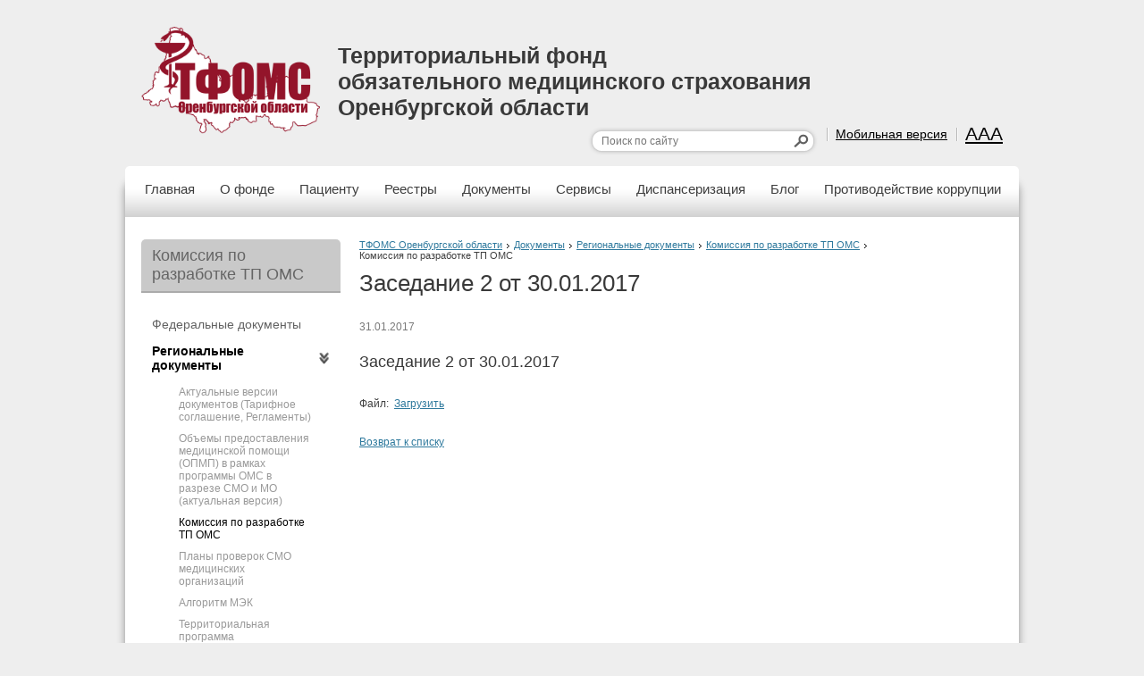

--- FILE ---
content_type: text/html; charset=UTF-8
request_url: https://www.orenfoms.ru/documents/regional/komissiya-po-razrabotke/1479/
body_size: 10903
content:
<!DOCTYPE html>
<html lang="ru">
	<head>
		<title>Заседание 2 от 30.01.2017</title>
		<meta http-equiv="X-UA-Compatible" content="IE=edge">
		
		<meta name="viewport" content="width=device-width"> 

<!-- 		<link href='fonts.googleapis.com/css?family=PT+Sans:400,700&amp;subset=latin,cyrillic' rel='stylesheet' type='text/css'> -->
		<link href="/bitrix/templates/stern/normalize.css" rel="stylesheet" type="text/css" />		

<!-- 		<script src="ajax.googleapis.com/ajax/libs/jquery/1.9.1/jquery.min.js"></script> -->
		<script>window.jQuery || document.write('<script src="/bitrix/templates/stern/js/vendor/jquery-1.9.1.min.js"><\/script>')</script>
		<!--Начало  -->	

	

		<!--Конец  -->

		<meta http-equiv="Content-Type" content="text/html; charset=UTF-8" />
<meta name="robots" content="index, follow" />
<meta name="keywords" content="ТФОМС Оренбургской области" />
<meta name="description" content="Портал государственной организации" />
<script data-skip-moving="true">(function(w, d) {var v = w.frameCacheVars = {"CACHE_MODE":"HTMLCACHE","storageBlocks":[],"dynamicBlocks":{"LkGdQn":"68c6bc6286ba","XdqEv1":"79eae1301ebc","XEVOpk":"43bc7d75d6ea","3JiYAU":"2878131c6ec7","g8taYv":"68b329da9893","ZXvCn0":"94e0997881f6","y0XwfU":"d41d8cd98f00","2DJmFo":"d41d8cd98f00","ALOAcH":"d41d8cd98f00","Zg1Ab0":"d41d8cd98f00","MoecjV":"d41d8cd98f00","vhh5NV":"d41d8cd98f00","SyEEG1":"d41d8cd98f00","rIpOz9":"ef2dd159bc56"},"AUTO_UPDATE":true,"AUTO_UPDATE_TTL":120,"version":2};var inv = false;if (v.AUTO_UPDATE === false){if (v.AUTO_UPDATE_TTL && v.AUTO_UPDATE_TTL > 0){var lm = Date.parse(d.lastModified);if (!isNaN(lm)){var td = new Date().getTime();if ((lm + v.AUTO_UPDATE_TTL * 1000) >= td){w.frameRequestStart = false;w.preventAutoUpdate = true;return;}inv = true;}}else{w.frameRequestStart = false;w.preventAutoUpdate = true;return;}}var r = w.XMLHttpRequest ? new XMLHttpRequest() : (w.ActiveXObject ? new w.ActiveXObject("Microsoft.XMLHTTP") : null);if (!r) { return; }w.frameRequestStart = true;var m = v.CACHE_MODE; var l = w.location; var x = new Date().getTime();var q = "?bxrand=" + x + (l.search.length > 0 ? "&" + l.search.substring(1) : "");var u = l.protocol + "//" + l.host + l.pathname + q;r.open("GET", u, true);r.setRequestHeader("BX-ACTION-TYPE", "get_dynamic");r.setRequestHeader("X-Bitrix-Composite", "get_dynamic");r.setRequestHeader("BX-CACHE-MODE", m);r.setRequestHeader("BX-CACHE-BLOCKS", v.dynamicBlocks ? JSON.stringify(v.dynamicBlocks) : "");if (inv){r.setRequestHeader("BX-INVALIDATE-CACHE", "Y");}try { r.setRequestHeader("BX-REF", d.referrer || "");} catch(e) {}if (m === "APPCACHE"){r.setRequestHeader("BX-APPCACHE-PARAMS", JSON.stringify(v.PARAMS));r.setRequestHeader("BX-APPCACHE-URL", v.PAGE_URL ? v.PAGE_URL : "");}r.onreadystatechange = function() {if (r.readyState != 4) { return; }var a = r.getResponseHeader("BX-RAND");var b = w.BX && w.BX.frameCache ? w.BX.frameCache : false;if (a != x || !((r.status >= 200 && r.status < 300) || r.status === 304 || r.status === 1223 || r.status === 0)){var f = {error:true, reason:a!=x?"bad_rand":"bad_status", url:u, xhr:r, status:r.status};if (w.BX && w.BX.ready && b){BX.ready(function() {setTimeout(function(){BX.onCustomEvent("onFrameDataRequestFail", [f]);}, 0);});}w.frameRequestFail = f;return;}if (b){b.onFrameDataReceived(r.responseText);if (!w.frameUpdateInvoked){b.update(false);}w.frameUpdateInvoked = true;}else{w.frameDataString = r.responseText;}};r.send();var p = w.performance;if (p && p.addEventListener && p.getEntries && p.setResourceTimingBufferSize){var e = 'resourcetimingbufferfull';var h = function() {if (w.BX && w.BX.frameCache && w.BX.frameCache.frameDataInserted){p.removeEventListener(e, h);}else {p.setResourceTimingBufferSize(p.getEntries().length + 50);}};p.addEventListener(e, h);}})(window, document);</script>


<link href="/bitrix/cache/css/s1/stern/page_f30317bbdcf0506341ed3973c89c2a08/page_f30317bbdcf0506341ed3973c89c2a08_v1.css?1763038193406" type="text/css"  rel="stylesheet" />
<link href="/bitrix/cache/css/s1/stern/template_24de83345fbb87fa2d26c5381d5083d8/template_24de83345fbb87fa2d26c5381d5083d8_v1.css?176303789844921" type="text/css"  data-template-style="true" rel="stylesheet" />
<script>if(!window.BX)window.BX={};if(!window.BX.message)window.BX.message=function(mess){if(typeof mess==='object'){for(let i in mess) {BX.message[i]=mess[i];} return true;}};</script>
<script>(window.BX||top.BX).message({"JS_CORE_LOADING":"Загрузка...","JS_CORE_NO_DATA":"- Нет данных -","JS_CORE_WINDOW_CLOSE":"Закрыть","JS_CORE_WINDOW_EXPAND":"Развернуть","JS_CORE_WINDOW_NARROW":"Свернуть в окно","JS_CORE_WINDOW_SAVE":"Сохранить","JS_CORE_WINDOW_CANCEL":"Отменить","JS_CORE_WINDOW_CONTINUE":"Продолжить","JS_CORE_H":"ч","JS_CORE_M":"м","JS_CORE_S":"с","JSADM_AI_HIDE_EXTRA":"Скрыть лишние","JSADM_AI_ALL_NOTIF":"Показать все","JSADM_AUTH_REQ":"Требуется авторизация!","JS_CORE_WINDOW_AUTH":"Войти","JS_CORE_IMAGE_FULL":"Полный размер"});</script>

<script src="/bitrix/js/main/core/core.min.js?1763037614229643"></script>

<script>BX.Runtime.registerExtension({"name":"main.core","namespace":"BX","loaded":true});</script>
<script>BX.setJSList(["\/bitrix\/js\/main\/core\/core_ajax.js","\/bitrix\/js\/main\/core\/core_promise.js","\/bitrix\/js\/main\/polyfill\/promise\/js\/promise.js","\/bitrix\/js\/main\/loadext\/loadext.js","\/bitrix\/js\/main\/loadext\/extension.js","\/bitrix\/js\/main\/polyfill\/promise\/js\/promise.js","\/bitrix\/js\/main\/polyfill\/find\/js\/find.js","\/bitrix\/js\/main\/polyfill\/includes\/js\/includes.js","\/bitrix\/js\/main\/polyfill\/matches\/js\/matches.js","\/bitrix\/js\/ui\/polyfill\/closest\/js\/closest.js","\/bitrix\/js\/main\/polyfill\/fill\/main.polyfill.fill.js","\/bitrix\/js\/main\/polyfill\/find\/js\/find.js","\/bitrix\/js\/main\/polyfill\/matches\/js\/matches.js","\/bitrix\/js\/main\/polyfill\/core\/dist\/polyfill.bundle.js","\/bitrix\/js\/main\/core\/core.js","\/bitrix\/js\/main\/polyfill\/intersectionobserver\/js\/intersectionobserver.js","\/bitrix\/js\/main\/lazyload\/dist\/lazyload.bundle.js","\/bitrix\/js\/main\/polyfill\/core\/dist\/polyfill.bundle.js","\/bitrix\/js\/main\/parambag\/dist\/parambag.bundle.js"]);
</script>
<script>BX.Runtime.registerExtension({"name":"ui.dexie","namespace":"BX.DexieExport","loaded":true});</script>
<script>BX.Runtime.registerExtension({"name":"ls","namespace":"window","loaded":true});</script>
<script>BX.Runtime.registerExtension({"name":"fx","namespace":"window","loaded":true});</script>
<script>BX.Runtime.registerExtension({"name":"fc","namespace":"window","loaded":true});</script>
<script>BX.Runtime.registerExtension({"name":"pull.protobuf","namespace":"BX","loaded":true});</script>
<script>BX.Runtime.registerExtension({"name":"rest.client","namespace":"window","loaded":true});</script>
<script>(window.BX||top.BX).message({"pull_server_enabled":"N","pull_config_timestamp":0,"shared_worker_allowed":"Y","pull_guest_mode":"N","pull_guest_user_id":0,"pull_worker_mtime":1748239690});(window.BX||top.BX).message({"PULL_OLD_REVISION":"Для продолжения корректной работы с сайтом необходимо перезагрузить страницу."});</script>
<script>BX.Runtime.registerExtension({"name":"pull.client","namespace":"BX","loaded":true});</script>
<script>BX.Runtime.registerExtension({"name":"pull","namespace":"window","loaded":true});</script>
<script>(window.BX||top.BX).message({"LANGUAGE_ID":"ru","FORMAT_DATE":"DD.MM.YYYY","FORMAT_DATETIME":"DD.MM.YYYY HH:MI:SS","COOKIE_PREFIX":"BITRIX_SM","SERVER_TZ_OFFSET":"18000","UTF_MODE":"Y","SITE_ID":"s1","SITE_DIR":"\/"});</script>


<script  src="/bitrix/cache/js/s1/stern/kernel_main/kernel_main_v1.js?1763044884174374"></script>
<script src="/bitrix/js/ui/dexie/dist/dexie.bundle.min.js?1751612540102530"></script>
<script src="/bitrix/js/main/core/core_ls.min.js?17380509722683"></script>
<script src="/bitrix/js/main/core/core_frame_cache.min.js?175161256110481"></script>
<script src="/bitrix/js/pull/protobuf/protobuf.min.js?160008522776433"></script>
<script src="/bitrix/js/pull/protobuf/model.min.js?160008522714190"></script>
<script src="/bitrix/js/rest/client/rest.client.min.js?17151557009240"></script>
<script src="/bitrix/js/pull/client/pull.client.min.js?174823969149849"></script>
<script src="/bitrix/js/main/ajax.min.js?145672279122194"></script>
<script>BX.setJSList(["\/bitrix\/js\/main\/core\/core_fx.js","\/bitrix\/js\/main\/pageobject\/dist\/pageobject.bundle.js","\/bitrix\/js\/main\/core\/core_window.js","\/bitrix\/js\/main\/session.js","\/bitrix\/js\/main\/date\/main.date.js","\/bitrix\/js\/main\/core\/core_date.js","\/bitrix\/js\/main\/utils.js","\/bitrix\/js\/main\/core\/core_tooltip.js","\/bitrix\/components\/bitrix\/search.title\/script.js"]);</script>
<script>BX.setCSSList(["\/bitrix\/templates\/.default\/components\/bitrix\/news\/list_Doc\/bitrix\/news.detail\/.default\/style.css","\/bitrix\/templates\/.default\/ajax\/ajax.css","\/bitrix\/templates\/stern\/components\/bitrix\/search.title\/header\/style.css","\/bitrix\/templates\/stern\/components\/bitrix\/menu\/left_center\/style.css","\/bitrix\/templates\/stern\/styles.css","\/bitrix\/templates\/stern\/template_styles.css"]);</script>
<script>
					(function () {
						"use strict";

						var counter = function ()
						{
							var cookie = (function (name) {
								var parts = ("; " + document.cookie).split("; " + name + "=");
								if (parts.length == 2) {
									try {return JSON.parse(decodeURIComponent(parts.pop().split(";").shift()));}
									catch (e) {}
								}
							})("BITRIX_CONVERSION_CONTEXT_s1");

							if (cookie && cookie.EXPIRE >= BX.message("SERVER_TIME"))
								return;

							var request = new XMLHttpRequest();
							request.open("POST", "/bitrix/tools/conversion/ajax_counter.php", true);
							request.setRequestHeader("Content-type", "application/x-www-form-urlencoded");
							request.send(
								"SITE_ID="+encodeURIComponent("s1")+
								"&sessid="+encodeURIComponent(BX.bitrix_sessid())+
								"&HTTP_REFERER="+encodeURIComponent(document.referrer)
							);
						};

						if (window.frameRequestStart === true)
							BX.addCustomEvent("onFrameDataReceived", counter);
						else
							BX.ready(counter);
					})();
				</script>



<script  src="/bitrix/cache/js/s1/stern/template_1ad769e4064b24a74365c6ffbe343710/template_1ad769e4064b24a74365c6ffbe343710_v1.js?17630378986983"></script>

        <script src="https://www.google.com/recaptcha/api.js" async defer></script>
		<!--[if IE]>
		<link href="/bitrix/templates/stern/styles_ie.css" rel="stylesheet" type="text/css" />
		<![endif]-->
		<link href="/bitrix/templates/stern/special.css" rel="stylesheet" type="text/css" />
		
		<!--[if lt IE 9]><script src="https://html5shiv.googlecode.com/svn/trunk/html5.js"></script><![endif]-->

		<script type="text/javascript" src="/bitrix/templates/stern/js/vendor/jquery.jcarousel.min.js"></script>
		<script type="text/javascript" src="/bitrix/templates/stern/js/special.js"></script>
		<script type="text/javascript" src="/bitrix/templates/stern/js/main.js"></script>
			</head>
	<body>
		<!--[if lt IE 8]>
		<div class="chromeframe clearfix"> 
			<div class="fleft">
				<p><b>ВНИМАНИЕ! Вы используете устаревший браузер Internet Explorer</b></p>
				<p>Данный сайт построен на передовых, современных технологиях и не поддерживает Internet Explorer устаревших версий.</p>
				<p>Настоятельно Вам рекомендуем выбрать и установить любой из современных браузеров. Это бесплатно и займет всего несколько минут.</p>
			</div>
			<div class="fright">
				<p>Предлагаемые для использования браузеры:</p>
				<span class="but but-ie hidden-link" data-href="https://www.microsoft.com/windows/Internet-explorer/default.aspx" title="Internet Explorer">Internet Explorer</span>
				<span class="but but-opera hidden-link" data-href="https://www.opera.com/download/" title="Opera Browser">Opera Browser</span>
				<span class="but but-firefox hidden-link" data-href="https://www.mozilla.com/firefox/" title="Mozilla Firefox">Mozilla Firefox</span>
				<span class="but but-chrome hidden-link" data-href="https://www.google.com/chrome" title="Google Chrome">Google Chrome</span>
				<span class="but but-safari hidden-link" data-href="https://www.apple.com/safari/download/" title="Apple Safari">Apple Safari</span>
			</div>
			<div class="clr"></div>
			<div class="fleft">Так же можно установить плагин <a class="hidden-link" href="#" data-href="https://www.google.com/chromeframe?hl=ru-RU" taraget="_blank">Google Chrome Frame</a> для обеспечения совместимости Вашего браузера с этим сайтом.</div>
			<div class="fright">
				<a class="closeframe" href="#" title="Закрыть это уведомление и больше не показывать">Закрыть и больше не показывать</a>
			</div>
		</div>
		<![endif]-->

		<!--Снежинки-->
		<!-- <script src="https://www.orenfoms.ru/upload/NewYear/Sneg.js" type="text/javascript"></script> -->
		<!--Снежинки-->


		<!--Новогоднее оформление -->
		<!-- <script type="text/javascript" src="https://www.orenfoms.ru/upload/NewYear/new_year/newyear.js"></script>
		<link rel="stylesheet" href="https://www.orenfoms.ru/upload/NewYear/new_year/style.css">

		<div class="b-page_newyear">
    <div class="b-page__content">

        <i class="b-head-decor">
        <i class="b-head-decor__inner b-head-decor__inner_n1">
            <div class="b-ball b-ball_n1 b-ball_bounce"><div class="b-ball__right"></div><div class="b-ball__i"></div></div>
            <div class="b-ball b-ball_n2 b-ball_bounce"><div class="b-ball__right"></div><div class="b-ball__i"></div></div>
            <div class="b-ball b-ball_n3 b-ball_bounce"><div class="b-ball__right"></div><div class="b-ball__i"></div></div>
            <div class="b-ball b-ball_n4 b-ball_bounce"><div class="b-ball__right"></div><div class="b-ball__i"></div></div>
            <div class="b-ball b-ball_n5 b-ball_bounce"><div class="b-ball__right"></div><div class="b-ball__i"></div></div>
            <div class="b-ball b-ball_n6 b-ball_bounce"><div class="b-ball__right"></div><div class="b-ball__i"></div></div>
            <div class="b-ball b-ball_n7 b-ball_bounce"><div class="b-ball__right"></div><div class="b-ball__i"></div></div>

            <div class="b-ball b-ball_n8 b-ball_bounce"><div class="b-ball__right"></div><div class="b-ball__i"></div></div>
            <div class="b-ball b-ball_n9 b-ball_bounce"><div class="b-ball__right"></div><div class="b-ball__i"></div></div>
            <div class="b-ball b-ball_i1"><div class="b-ball__right"></div><div class="b-ball__i"></div></div>
            <div class="b-ball b-ball_i2"><div class="b-ball__right"></div><div class="b-ball__i"></div></div>
            <div class="b-ball b-ball_i3"><div class="b-ball__right"></div><div class="b-ball__i"></div></div>
            <div class="b-ball b-ball_i4"><div class="b-ball__right"></div><div class="b-ball__i"></div></div>
            <div class="b-ball b-ball_i5"><div class="b-ball__right"></div><div class="b-ball__i"></div></div>
            <div class="b-ball b-ball_i6"><div class="b-ball__right"></div><div class="b-ball__i"></div></div>
        </i>

        <i class="b-head-decor__inner b-head-decor__inner_n2">
            <div class="b-ball b-ball_n1 b-ball_bounce"><div class="b-ball__right"></div><div class="b-ball__i"></div></div>
            <div class="b-ball b-ball_n2 b-ball_bounce"><div class="b-ball__right"></div><div class="b-ball__i"></div></div>
            <div class="b-ball b-ball_n3 b-ball_bounce"><div class="b-ball__right"></div><div class="b-ball__i"></div></div>
            <div class="b-ball b-ball_n4 b-ball_bounce"><div class="b-ball__right"></div><div class="b-ball__i"></div></div>
            <div class="b-ball b-ball_n5 b-ball_bounce"><div class="b-ball__right"></div><div class="b-ball__i"></div></div>
            <div class="b-ball b-ball_n6 b-ball_bounce"><div class="b-ball__right"></div><div class="b-ball__i"></div></div>
            <div class="b-ball b-ball_n7 b-ball_bounce"><div class="b-ball__right"></div><div class="b-ball__i"></div></div>
            <div class="b-ball b-ball_n8 b-ball_bounce"><div class="b-ball__right"></div><div class="b-ball__i"></div></div>

            <div class="b-ball b-ball_n9 b-ball_bounce"><div class="b-ball__right"></div><div class="b-ball__i"></div></div>
            <div class="b-ball b-ball_i1"><div class="b-ball__right"></div><div class="b-ball__i"></div></div>
            <div class="b-ball b-ball_i2"><div class="b-ball__right"></div><div class="b-ball__i"></div></div>
            <div class="b-ball b-ball_i3"><div class="b-ball__right"></div><div class="b-ball__i"></div></div>
            <div class="b-ball b-ball_i4"><div class="b-ball__right"></div><div class="b-ball__i"></div></div>
            <div class="b-ball b-ball_i5"><div class="b-ball__right"></div><div class="b-ball__i"></div></div>
            <div class="b-ball b-ball_i6"><div class="b-ball__right"></div><div class="b-ball__i"></div></div>
        </i>
        <i class="b-head-decor__inner b-head-decor__inner_n3">

            <div class="b-ball b-ball_n1 b-ball_bounce"><div class="b-ball__right"></div><div class="b-ball__i"></div></div>
            <div class="b-ball b-ball_n2 b-ball_bounce"><div class="b-ball__right"></div><div class="b-ball__i"></div></div>
            <div class="b-ball b-ball_n3 b-ball_bounce"><div class="b-ball__right"></div><div class="b-ball__i"></div></div>
            <div class="b-ball b-ball_n4 b-ball_bounce"><div class="b-ball__right"></div><div class="b-ball__i"></div></div>
            <div class="b-ball b-ball_n5 b-ball_bounce"><div class="b-ball__right"></div><div class="b-ball__i"></div></div>
            <div class="b-ball b-ball_n6 b-ball_bounce"><div class="b-ball__right"></div><div class="b-ball__i"></div></div>
            <div class="b-ball b-ball_n7 b-ball_bounce"><div class="b-ball__right"></div><div class="b-ball__i"></div></div>
            <div class="b-ball b-ball_n8 b-ball_bounce"><div class="b-ball__right"></div><div class="b-ball__i"></div></div>
            <div class="b-ball b-ball_n9 b-ball_bounce"><div class="b-ball__right"></div><div class="b-ball__i"></div></div>

            <div class="b-ball b-ball_i1"><div class="b-ball__right"></div><div class="b-ball__i"></div></div>
            <div class="b-ball b-ball_i2"><div class="b-ball__right"></div><div class="b-ball__i"></div></div>
            <div class="b-ball b-ball_i3"><div class="b-ball__right"></div><div class="b-ball__i"></div></div>
            <div class="b-ball b-ball_i4"><div class="b-ball__right"></div><div class="b-ball__i"></div></div>
            <div class="b-ball b-ball_i5"><div class="b-ball__right"></div><div class="b-ball__i"></div></div>
            <div class="b-ball b-ball_i6"><div class="b-ball__right"></div><div class="b-ball__i"></div></div>
        </i>
        <i class="b-head-decor__inner b-head-decor__inner_n4">
            <div class="b-ball b-ball_n1 b-ball_bounce"><div class="b-ball__right"></div><div class="b-ball__i"></div></div>

            <div class="b-ball b-ball_n2 b-ball_bounce"><div class="b-ball__right"></div><div class="b-ball__i"></div></div>
            <div class="b-ball b-ball_n3 b-ball_bounce"><div class="b-ball__right"></div><div class="b-ball__i"></div></div>
            <div class="b-ball b-ball_n4 b-ball_bounce"><div class="b-ball__right"></div><div class="b-ball__i"></div></div>
            <div class="b-ball b-ball_n5 b-ball_bounce"><div class="b-ball__right"></div><div class="b-ball__i"></div></div>
            <div class="b-ball b-ball_n6 b-ball_bounce"><div class="b-ball__right"></div><div class="b-ball__i"></div></div>
            <div class="b-ball b-ball_n7 b-ball_bounce"><div class="b-ball__right"></div><div class="b-ball__i"></div></div>
            <div class="b-ball b-ball_n8 b-ball_bounce"><div class="b-ball__right"></div><div class="b-ball__i"></div></div>
            <div class="b-ball b-ball_n9 b-ball_bounce"><div class="b-ball__right"></div><div class="b-ball__i"></div></div>
            <div class="b-ball b-ball_i1"><div class="b-ball__right"></div><div class="b-ball__i"></div></div>

            <div class="b-ball b-ball_i2"><div class="b-ball__right"></div><div class="b-ball__i"></div></div>
            <div class="b-ball b-ball_i3"><div class="b-ball__right"></div><div class="b-ball__i"></div></div>
            <div class="b-ball b-ball_i4"><div class="b-ball__right"></div><div class="b-ball__i"></div></div>
            <div class="b-ball b-ball_i5"><div class="b-ball__right"></div><div class="b-ball__i"></div></div>
            <div class="b-ball b-ball_i6"><div class="b-ball__right"></div><div class="b-ball__i"></div></div>
        </i>
        <i class="b-head-decor__inner b-head-decor__inner_n5">
            <div class="b-ball b-ball_n1 b-ball_bounce"><div class="b-ball__right"></div><div class="b-ball__i"></div></div>
            <div class="b-ball b-ball_n2 b-ball_bounce"><div class="b-ball__right"></div><div class="b-ball__i"></div></div>

            <div class="b-ball b-ball_n3 b-ball_bounce"><div class="b-ball__right"></div><div class="b-ball__i"></div></div>
            <div class="b-ball b-ball_n4 b-ball_bounce"><div class="b-ball__right"></div><div class="b-ball__i"></div></div>
            <div class="b-ball b-ball_n5 b-ball_bounce"><div class="b-ball__right"></div><div class="b-ball__i"></div></div>
            <div class="b-ball b-ball_n6 b-ball_bounce"><div class="b-ball__right"></div><div class="b-ball__i"></div></div>
            <div class="b-ball b-ball_n7 b-ball_bounce"><div class="b-ball__right"></div><div class="b-ball__i"></div></div>
            <div class="b-ball b-ball_n8 b-ball_bounce"><div class="b-ball__right"></div><div class="b-ball__i"></div></div>
            <div class="b-ball b-ball_n9 b-ball_bounce"><div class="b-ball__right"></div><div class="b-ball__i"></div></div>
            <div class="b-ball b-ball_i1"><div class="b-ball__right"></div><div class="b-ball__i"></div></div>
            <div class="b-ball b-ball_i2"><div class="b-ball__right"></div><div class="b-ball__i"></div></div>

            <div class="b-ball b-ball_i3"><div class="b-ball__right"></div><div class="b-ball__i"></div></div>
            <div class="b-ball b-ball_i4"><div class="b-ball__right"></div><div class="b-ball__i"></div></div>
            <div class="b-ball b-ball_i5"><div class="b-ball__right"></div><div class="b-ball__i"></div></div>
            <div class="b-ball b-ball_i6"><div class="b-ball__right"></div><div class="b-ball__i"></div></div>
        </i>
        <i class="b-head-decor__inner b-head-decor__inner_n6">
            <div class="b-ball b-ball_n1 b-ball_bounce"><div class="b-ball__right"></div><div class="b-ball__i"></div></div>
            <div class="b-ball b-ball_n2 b-ball_bounce"><div class="b-ball__right"></div><div class="b-ball__i"></div></div>
            <div class="b-ball b-ball_n3 b-ball_bounce"><div class="b-ball__right"></div><div class="b-ball__i"></div></div>

            <div class="b-ball b-ball_n4 b-ball_bounce"><div class="b-ball__right"></div><div class="b-ball__i"></div></div>
            <div class="b-ball b-ball_n5 b-ball_bounce"><div class="b-ball__right"></div><div class="b-ball__i"></div></div>
            <div class="b-ball b-ball_n6 b-ball_bounce"><div class="b-ball__right"></div><div class="b-ball__i"></div></div>
            <div class="b-ball b-ball_n7 b-ball_bounce"><div class="b-ball__right"></div><div class="b-ball__i"></div></div>
            <div class="b-ball b-ball_n8 b-ball_bounce"><div class="b-ball__right"></div><div class="b-ball__i"></div></div>
            <div class="b-ball b-ball_n9 b-ball_bounce"><div class="b-ball__right"></div><div class="b-ball__i"></div></div>
            <div class="b-ball b-ball_i1"><div class="b-ball__right"></div><div class="b-ball__i"></div></div>
            <div class="b-ball b-ball_i2"><div class="b-ball__right"></div><div class="b-ball__i"></div></div>
            <div class="b-ball b-ball_i3"><div class="b-ball__right"></div><div class="b-ball__i"></div></div>

            <div class="b-ball b-ball_i4"><div class="b-ball__right"></div><div class="b-ball__i"></div></div>
            <div class="b-ball b-ball_i5"><div class="b-ball__right"></div><div class="b-ball__i"></div></div>
            <div class="b-ball b-ball_i6"><div class="b-ball__right"></div><div class="b-ball__i"></div></div>
        </i>
        <i class="b-head-decor__inner b-head-decor__inner_n7">
            <div class="b-ball b-ball_n1 b-ball_bounce"><div class="b-ball__right"></div><div class="b-ball__i"></div></div>
            <div class="b-ball b-ball_n2 b-ball_bounce"><div class="b-ball__right"></div><div class="b-ball__i"></div></div>
            <div class="b-ball b-ball_n3 b-ball_bounce"><div class="b-ball__right"></div><div class="b-ball__i"></div></div>
            <div class="b-ball b-ball_n4 b-ball_bounce"><div class="b-ball__right"></div><div class="b-ball__i"></div></div>

            <div class="b-ball b-ball_n5 b-ball_bounce"><div class="b-ball__right"></div><div class="b-ball__i"></div></div>
            <div class="b-ball b-ball_n6 b-ball_bounce"><div class="b-ball__right"></div><div class="b-ball__i"></div></div>
            <div class="b-ball b-ball_n7 b-ball_bounce"><div class="b-ball__right"></div><div class="b-ball__i"></div></div>
            <div class="b-ball b-ball_n8 b-ball_bounce"><div class="b-ball__right"></div><div class="b-ball__i"></div></div>
            <div class="b-ball b-ball_n9 b-ball_bounce"><div class="b-ball__right"></div><div class="b-ball__i"></div></div>
            <div class="b-ball b-ball_i1"><div class="b-ball__right"></div><div class="b-ball__i"></div></div>
            <div class="b-ball b-ball_i2"><div class="b-ball__right"></div><div class="b-ball__i"></div></div>
            <div class="b-ball b-ball_i3"><div class="b-ball__right"></div><div class="b-ball__i"></div></div>
            <div class="b-ball b-ball_i4"><div class="b-ball__right"></div><div class="b-ball__i"></div></div>

            <div class="b-ball b-ball_i5"><div class="b-ball__right"></div><div class="b-ball__i"></div></div>
            <div class="b-ball b-ball_i6"><div class="b-ball__right"></div><div class="b-ball__i"></div></div>
        </i>
    </i>

</div>
</div> -->
  <!-- <img style="position:absolute;  z-index:100;	top: 90px; 	left: 10px;" alt="2018" src="https://www.orenfoms.ru/upload/NewYear/nadpis.png" height="50" width="750">  -->
		<!--Новогоднее оформление -->
		<div id="panel"></div>
		
				<div class="special-settings">
	<div class="special-settings-wrapper clearfix">
		<div class="a-fontsize">
			Размер шрифта:
			<a class="a-fontsize-small" data-set="fs-small" href="#" title="Уменьшенный размер шрифта">A</a>
			<a class="a-fontsize-normal" href="#" data-set="fs-normal" title="Нормальный размер шрифта">A</a>
			<a class="a-fontsize-big" data-set="fs-big" href="#" title="Увеличенный размер шрифта">A</a>
		</div>
		<div class="a-colors">
			Цвет сайта:
			<a class="a-color1" data-set="color1" href="#" title="Черным по белому">A</a>
			<a class="a-color2" data-set="color2" href="#" title="Желтым по черному">A</a>
			<a class="a-color3" data-set="color3" href="#" title="Зеленым по темно-коричневому">A</a>
			<a class="a-color4" data-set="color4" href="#" title="Коричневым по бежевому">A</a>
		</div>
				<div class="norm-version">
			<a href="#" id="normalversion" data-set="normalversion" title="Полная версия сайта">Полная версия сайта</a>
		</div>
			</div> <!-- .special-settings-wrapper -->
	<div class="clr"></div>
	</div> 
		<div class="body-wrapper">

			<div id="layer" >
				<div class="layer_body">
					<header>
						<div id="header">
							<div class="info">
								<div class="logo">
									<a href="/"><img id="logoCustom" src="/images/coats/user/coat.png" width="200px" height="120px" alt="Логотип" /></a>
								</div>
								<div class="title">
									<h1>Территориальный фонд <br> обязательного медицинского страхования <br> Оренбургской области</h1>
									<h2></h2>
								</div>
							</div>
							<div class="techmenu">
								<div id="bxdynamic_LkGdQn_start" style="display:none"></div>
<ul class="menu">

			<li >
			<a href="/?type=pda" >				
				Мобильная версия			</a>
		</li>
		
			<li >
			<a href="#contrast" id="specialversion"title="Контрастная версия сайта">				
				AAA			</a>
		</li>
		

</ul>
<div id="bxdynamic_LkGdQn_end" style="display:none"></div>								<div id="searchTitle" class="search">
									<div id="bxdynamic_XdqEv1_start" style="display:none"></div>	<div id="searchTitle">
	<form action="/search/index.php">
		<input id="title-search-input" class="input" placeholder="Поиск по сайту" type="text" name="q" value="" size="40" maxlength="50" autocomplete="off" onfocus="javascript:if(this.value == '') this.value = '';" onblur="javascript:if(this.value == '') { this.value = '';}"/>
		<input name="s" class="button" type="submit" value="&nbsp;"/>
	</form>
	</div>
<script type="text/javascript">
var jsControl = new JCTitleSearch({
	//'WAIT_IMAGE': '/bitrix/themes/.default/images/wait.gif',
	'AJAX_PAGE' : '/documents/regional/komissiya-po-razrabotke/1479/',
	'CONTAINER_ID': 'searchTitle',
	'INPUT_ID': 'title-search-input',
	'MIN_QUERY_LEN': 2
});
</script>
<div id="bxdynamic_XdqEv1_end" style="display:none"></div>								</div>
							</div>
							<div class="auth">
															</div>

							<div class="clear"></div>
						</div> <!-- #header -->
					</header>
					<div id="content">
						<div class="wrapper">
							<div class="main_menu">							
								<nav>
									<div id="bxdynamic_XEVOpk_start" style="display:none"></div><ul class="first">



						
			
			<li class="first_item_emp">
				<div class="link">
					<a href="/index.php">
						Главная					</a>
				</div>
			</li>	
			

			<li class="first_item">
			<div class="link"><a href="/about/" >О фонде</a></div>
			<div class="second second_2">
				<ul>			
	

							</ul>
				<ul>
						
			<li >
				<div>				
					<a href="/about/index.php">О Фонде</a>
				</div>
			</li>				
			

						
			<li >
				<div>				
					<a href="/about/rukovodstvo/">Руководство</a>
				</div>
			</li>				
			

						
			<li >
				<div>				
					<a href="/about/struct/">Структура</a>
				</div>
			</li>				
			

						
			<li >
				<div>				
					<a href="/about/departments/">Подразделения</a>
				</div>
			</li>				
			

						
			<li >
				<div>				
					<a href="/about/regulatory/">График приема граждан</a>
				</div>
			</li>				
			

						
			<li >
				<div>				
					<a href="/about/contacts/">Контакты</a>
				</div>
			</li>				
			

						
			<li >
				<div>				
					<a href="/about/news/">Новости</a>
				</div>
			</li>				
			

						
			<li >
				<div>				
					<a href="/about/statistics/pokazateli-deyatelnosti-tfoms/index.php">Показатели</a>
				</div>
			</li>				
			

						
			<li >
				<div>				
					<a href="/about/rekvizity/">Реквизиты</a>
				</div>
			</li>				
			

						
			<li >
				<div>				
					<a href="/about/uchetnaya-politika/">Информация об основных положениях Учетной политики и показателях бухгалтерской (финансовой) отчетности</a>
				</div>
			</li>				
			

						
			<li >
				<div>				
					<a href="/about/vakansii/">Вакансии</a>
				</div>
			</li>				
			
	</ul></div></li>	

			<li class="first_item">
			<div class="link"><a href="/oms/" >Пациенту</a></div>
			<div class="second second_3">
				<ul>			
	

						
			<li >
				<div>				
					<a href="https://www.orenfoms.ru/dispanserizatsiya/perechen-meditsinskikh-organizatsiy-na-baze-kotorykh-grazhdane-mogut-proyti-dispanserizatsiyu/">Где можно пройти диспансеризацию и профосмотры</a>
				</div>
			</li>				
			

						
			<li >
				<div>				
					<a href="/oms/policy/">Информация о полисе ОМС</a>
				</div>
			</li>				
			

						
			<li >
				<div>				
					<a href="/oms/vse-o-smo/">Все о СМО</a>
				</div>
			</li>				
			

						
			<li >
				<div>				
					<a href="/oms/linija/">Телефоны горячих линий</a>
				</div>
			</li>				
			

						
			<li >
				<div>				
					<a href="/oms/grafik-raboty-strakhovykh-predstaviteley-v-mo/">График работы страховых представителей  в МО</a>
				</div>
			</li>				
			

						
			<li >
				<div>				
					<a href="/oms/sroki-ozhidaniya-meditsinskoy-pomoshchi/">Сроки ожидания медицинской помощи</a>
				</div>
			</li>				
			

						
			<li >
				<div>				
					<a href="/oms/prikreplenie-k-poliklinike/">Прикрепление к поликлинике</a>
				</div>
			</li>				
			

						
			<li >
				<div>				
					<a href="/oms/videogallery/">Видеогалерея</a>
				</div>
			</li>				
			

						
			<li >
				<div>				
					<a href="/oms/patsientu/">Информационные материалы</a>
				</div>
			</li>				
			

						
			<li >
				<div>				
					<a href="/oms/moshenniki">Острожно, мошенники!</a>
				</div>
			</li>				
			

						
			<li >
				<div>				
					<a href="/oms/rabota-s-obrashcheniyami">Работа с обращениями граждан</a>
				</div>
			</li>				
			

						
			<li >
				<div>				
					<a href="/oms/informirovanie-o-vyyavlennykh-narusheniyakh-v-m/">Информирование о выявленных нарушениях в МО</a>
				</div>
			</li>				
			

						
			<li >
				<div>				
					<a href="/oms/health/">Здоровье</a>
				</div>
			</li>				
			

						
			<li >
				<div>				
					<a href="/oms/prava-zastrakhovannogo-litsa/">Права застрахованного лица</a>
				</div>
			</li>				
			
	</ul></div></li>	

			<li class="first_item">
			<div class="link"><a href="/reestrs/" >Реестры</a></div>
			<div class="second second_4">
				<ul>			
	

						
			<li >
				<div>				
					<a href="/reestrs/smo/">Реестр СМО</a>
				</div>
			</li>				
			

						
			<li >
				<div>				
					<a href="/reestrs/mo/">Реестр МО</a>
				</div>
			</li>				
			

						
			<li >
				<div>				
					<a href="/reestrs/expert/">Территориальный реестр экспертов качества</a>
				</div>
			</li>				
			

						
			<li >
				<div>				
					<a href="/reestrs/TFOMS/">Численность застрахованных других территорий</a>
				</div>
			</li>				
			
	</ul></div></li>	

			<li class="first_item">
			<div class="link"><a href="/documents/" >Документы</a></div>
			<div class="second second_5">
				<ul>			
	

						
			<li >
				<div>				
					<a href="/documents/federal/">Федеральные документы</a>
				</div>
			</li>				
			

													<li  >
					<div><a href="/documents/regional/">Региональные документы</a></div>
					<div class="noBottomBorder">
						<ul>
	

						
			<li >								
				<a href="/documents/regional/gts">Актуальные версии документов (Тарифное соглашение, Регламенты)</a>				
			</li>			
			

						
			<li >								
				<a href="/documents/regional/obemy-predostavleniya-meditsinskoy-pomoshchi-opmp-v-ramkakh-programmy-oms-v-razreze-smo-i-mo-aktualn">Объемы предоставления медицинской помощи (ОПМП) в рамках программы ОМС в разрезе СМО и МО (актуальная версия)</a>				
			</li>			
			

						
			<li class="selected">								
				<a href="/documents/regional/komissiya-po-razrabotke">Комиссия по разработке ТП ОМС</a>				
			</li>			
			

						
			<li >								
				<a href="/documents/regional/pisma-i-prikazy-tfoms-i-mzoo">Планы проверок СМО медицинских организаций</a>				
			</li>			
			

						
			<li >								
				<a href="/documents/regional/algoritm-mek/">Алгоритм МЭК</a>				
			</li>			
			

						
			<li >								
				<a href="/documents/regional/TPGG/">Территориальная программа государственных гарантий</a>				
			</li>			
			

						
			<li >								
				<a href="/documents/regional/Budjet/">Бюджет</a>				
			</li>			
			

						
			<li >								
				<a href="/documents/regional/territorialnyy-plan-realizatsii-otdelnykh-meropriyatiy-iz-sredstv-nsz/">Территориальный план реализации отдельных мероприятий из средств НСЗ</a>				
			</li>			
			
	</ul></div></li>	

						
			<li >
				<div>				
					<a href="/documents/index.php">Информационный обмен</a>
				</div>
			</li>				
			

						
			<li >
				<div>				
					<a href="/documents/security/Document">Документы о защите информации</a>
				</div>
			</li>				
			

						<li><div><a href="" class="denied" title="Доступ запрещен">СМО/МО</a></div></li>		
			

						
			<li >
				<div>				
					<a href="/documents/protivodeystvie-korruptsii/lokalnye-akty-tfoms/">Противодействие коррупции</a>
				</div>
			</li>				
			

						
			<li >
				<div>				
					<a href="/documents/dokumenty-po-okhrane-truda/">Документы по охране труда</a>
				</div>
			</li>				
			
	</ul></div></li>	

			<li class="first_item">
			<div class="link"><a href="/feedback/" >Сервисы</a></div>
			<div class="second second_6">
				<ul>			
	

						
			<li >
				<div>				
					<a href="/feedback/index.php">Создать обращение</a>
				</div>
			</li>				
			

						
			<li >
				<div>				
					<a href="/feedback/usmo/">Уведомление от СМО</a>
				</div>
			</li>				
			

						
			<li >
				<div>				
					<a href="/feedback/umo/">Уведомление от МО</a>
				</div>
			</li>				
			

						
			<li >
				<div>				
					<a href="https://www.orenfoms.ru/feedback/oplata/info.php">Информирование граждан об оказанных медицинских услугах и их стоимости</a>
				</div>
			</li>				
			
	</ul></div></li>	

			<li class="first_item">
			<div class="link"><a href="/dispanserizatsiya/" >Диспансеризация</a></div>
			<div class="second second_7">
				<ul>			
	

						
			<li >
				<div>				
					<a href="/dispanserizatsiya/poryadok-prokhozhdeniya-dispanserizatsii-i-profosmotrov/">Порядок проведения профилактических медицинских осмотров и диспансеризации определенных групп взрослого населения</a>
				</div>
			</li>				
			

						
			<li >
				<div>				
					<a href="/dispanserizatsiya/grafik-raboty-mobilnykh-brigad/">График выезда медицинских служб в ФАПы и амбулатории для оказания МП, в том числе для  проведения профилактических медицинских осмотров</a>
				</div>
			</li>				
			
	</ul></div></li>	

						
			
			<li class="first_item_emp">
				<div class="link">
					<a href="/blog/blogRukovoditelja/">
						Блог					</a>
				</div>
			</li>	
			

			<li class="first_item">
			<div class="link"><a href="/protivodeystvie-korruptsii/" >Противодействие коррупции</a></div>
			<div class="second second_9">
				<ul>			
	

						
			<li >
				<div>				
					<a href="/protivodeystvie-korruptsii/normativnye-pravovye-i-inye-akty-v-sfere-protivodeystviya-korruptsii/">Нормативные правовые и иные акты в сфере противодействия коррупции</a>
				</div>
			</li>				
			

						
			<li >
				<div>				
					<a href="/protivodeystvie-korruptsii/antikorruptsionnaya-ekspertiza/">Антикоррупционная экспертиза</a>
				</div>
			</li>				
			

						
			<li >
				<div>				
					<a href="/protivodeystvie-korruptsii/metodicheskie-materialy/">Методические материалы</a>
				</div>
			</li>				
			

						
			<li >
				<div>				
					<a href="/protivodeystvie-korruptsii/formy-dokumentov-svyazannykh-s-protivodeystviem-korruptsii-dlya-zapolneniya/">Формы документов, связанных с противодействием коррупции, для заполнения</a>
				</div>
			</li>				
			

						
			<li >
				<div>				
					<a href="/protivodeystvie-korruptsii/kommisiya-po-soblyudeniyu-trebovaniy-k-sluzhebnomu-povedeniyu/">Комиссия по соблюдению требований к служебному поведению и урегулированию конфликта интересов</a>
				</div>
			</li>				
			

						
			<li >
				<div>				
					<a href="/protivodeystvie-korruptsii/obratnaya-svyaz-dlya-soobshcheniya-o-faktakh-korruptsii/">Обратная связь для сообщения о фактах коррупции</a>
				</div>
			</li>				
			</ul></div></li></ul>
<div class="menu-clear-left"></div><div id="bxdynamic_XEVOpk_end" style="display:none"></div>								</nav>
							</div>
							<section>
																									<div class="inner">
										<section>
											<div class="inner_content" >
												<div class="breadcrumb">
						<ul><li><a href="/" title="ТФОМС Оренбургской области">ТФОМС Оренбургской области</a><span></span></li><li><a href="/documents/" title="Документы">Документы</a><span></span></li><li><a href="/documents/regional/" title="Региональные документы">Региональные документы</a><span></span></li><li><a href="/documents/regional/komissiya-po-razrabotke/" title="Комиссия по разработке ТП ОМС">Комиссия по разработке ТП ОМС</a><span></span></li><li class="finish">Комиссия по разработке ТП ОМС</li></ul><div class="clear"></div></div>											<h1>Заседание 2 от 30.01.2017</h1>
								<div id="bxdynamic_3JiYAU_start" style="display:none"></div><div class="news">

		    <p class="date">31.01.2017</p>
			    <h3>Заседание 2 от 30.01.2017</h3>
			    <p></p>
	
	    <br />
		    <p>
		            
				Файл:&nbsp;
								<a href="/upload/iblock/a19/prot2_2017.zip">Загрузить</a>				           
            <br/>
					 <br/>
		    </p>
</div>
<p><a href="/documents/regional/komissiya-po-razrabotke/">Возврат к списку</a></p>
<div id="bxdynamic_3JiYAU_end" style="display:none"></div>	
		</div><!-- .inner_content-->
</section>
				<aside>
		<div class="inner_sidebar">
			<div id="bxdynamic_g8taYv_start" style="display:none"></div>
<div id="bxdynamic_g8taYv_end" style="display:none"></div>			<nav>
				<div id="bxdynamic_ZXvCn0_start" style="display:none"></div><div class="block">
<div class="title_menu">
                            	<h2>Комиссия по разработке ТП ОМС</h2>
</div>
<div class="event1">
<ul class="side">



						<li >
					<div>
						<a href="/documents/federal/" >							
							Федеральные документы							
						</a>	
					</div>									
			</li>
			

			<li class="selected">
			<div>	
				<a class="str" href="/documents/regional/" >Региональные документы</a>
				<span class="str"></span>				
			</div>		
				<ul>			
	

						
			<li >	
				<a href="/documents/regional/gts" >					
					Актуальные версии документов (Тарифное соглашение, Регламенты)					
				</a>
			</li>
			

						
			<li >	
				<a href="/documents/regional/obemy-predostavleniya-meditsinskoy-pomoshchi-opmp-v-ramkakh-programmy-oms-v-razreze-smo-i-mo-aktualn" >					
					Объемы предоставления медицинской помощи (ОПМП) в рамках программы ОМС в разрезе СМО и МО (актуальная версия)					
				</a>
			</li>
			

						
			<li class="selectedChild">	
				<a href="/documents/regional/komissiya-po-razrabotke" >					
					Комиссия по разработке ТП ОМС					
				</a>
			</li>
			

						
			<li >	
				<a href="/documents/regional/pisma-i-prikazy-tfoms-i-mzoo" >					
					Планы проверок СМО медицинских организаций					
				</a>
			</li>
			

						
			<li >	
				<a href="/documents/regional/algoritm-mek" >					
					Алгоритм МЭК					
				</a>
			</li>
			

						
			<li >	
				<a href="/documents/regional/TPGG/" >					
					Территориальная программа государственных гарантий					
				</a>
			</li>
			

						
			<li >	
				<a href="/documents/regional/Budjet/" >					
					Бюджет					
				</a>
			</li>
			

						
			<li >	
				<a href="/documents/regional/territorialnyy-plan-realizatsii-otdelnykh-meropriyatiy-iz-sredstv-nsz/" >					
					Территориальный план реализации отдельных мероприятий из средств НСЗ					
				</a>
			</li>
			
	</ul></li>	

						<li >
					<div>
						<a href="/documents/index.php" >							
							Информационный обмен							
						</a>	
					</div>									
			</li>
			

						<li >
					<div>
						<a href="/documents/security/Document" >							
							Документы о защите информации							
						</a>	
					</div>									
			</li>
			

						<li >				
					<a href="" " title="Доступ запрещен">
						СМО/МО						
					</a>								
			</li>
			

						<li >
					<div>
						<a href="/documents/protivodeystvie-korruptsii/lokalnye-akty-tfoms/" >							
							Противодействие коррупции							
						</a>	
					</div>									
			</li>
			

						<li >
					<div>
						<a href="/documents/dokumenty-po-okhrane-truda/" >							
							Документы по охране труда							
						</a>	
					</div>									
			</li>
			</ul>
</div>
</div><div id="bxdynamic_ZXvCn0_end" style="display:none"></div>			</nav>
		</div><!-- .inner_sidebar-->
	</aside>
		<div class="clear"></div>
</div><!-- .inner-->
</section>
				<div class="banner_carousel">
			<ul id="jq-carousel-banner">
								<li >
					<div id="bxdynamic_y0XwfU_start" style="display:none"></div><div id="bxdynamic_y0XwfU_end" style="display:none"></div>				</li>
								<li >
					<div id="bxdynamic_2DJmFo_start" style="display:none"></div><div id="bxdynamic_2DJmFo_end" style="display:none"></div>				</li>
								<li >
					<div id="bxdynamic_ALOAcH_start" style="display:none"></div><div id="bxdynamic_ALOAcH_end" style="display:none"></div>				</li>
								<li >
					<div id="bxdynamic_Zg1Ab0_start" style="display:none"></div><div id="bxdynamic_Zg1Ab0_end" style="display:none"></div>				</li>
								<li >
					<div id="bxdynamic_MoecjV_start" style="display:none"></div><div id="bxdynamic_MoecjV_end" style="display:none"></div>				</li>
								<li >
					<div id="bxdynamic_vhh5NV_start" style="display:none"></div><div id="bxdynamic_vhh5NV_end" style="display:none"></div>				</li>
								<li >
					<div id="bxdynamic_SyEEG1_start" style="display:none"></div><div id="bxdynamic_SyEEG1_end" style="display:none"></div>				</li>
							</ul>
					</div>
			</div>
</div>
			<div class="bottom-menu">
			<div id="bxdynamic_rIpOz9_start" style="display:none"></div>
<ul>

			<li><a  href="/search/map.php">Карта сайта</a></li>
		

</ul>
<div class="menu-clear-left"></div>
<div id="bxdynamic_rIpOz9_end" style="display:none"></div>		</div>
	</div>
</div>
	<footer>
		<div id="footer">
			<div class="footer_body">
		
				<div class="footer_gerb">
					<div class="copy">
&copy  Территориальный фонд обязательного медицинского страхования Оренбургской области

					<!--	&copy; 2025 Территориальный фонд <br> обязательного медицинского страхования <br> Оренбургской области,  -->
					</div>
					<img id="logoBottom" src="/images/coats/user/coat.png" width="60px" height="40px" alt="" />
					<div class="socialConteiner">
					<a href="/oms/linija/index.php">Телефон горячей линии Вашей страховой медицинской организации</a>			
						<div class="clear"></div>
					</div>
					<div class="clear"></div>
				</div>
		
				<div class="info">
					<a href="/search/map.php">Карта сайта</a><br>
 <br>
 г. Оренбург, пер.Фабричный, 19 <br>
 тел.: +7 (3532) 98-15-02 <br>
 факс: +7 (3532) 98-15-75 <br>
 Эл. почта: <a href="office@orenfoms.ru">office@orenfoms.ru</a> <br>
 <br>
 <br>
 <br>
 <br>				</div>
				<div class="control">
										<div class="clear"></div>
					<!--<div class="counter">
						<a href = "/search/map.php" > Карта сайта </a>

					</div>-->
					<div class="clear"></div>
					<div style="text-align: center;">
</div>
<table height="87" width="480px">
<tbody>
<tr>
	<td colspan="2">
 <img title="открытие контакт-центра.jpg" style="box-shadow: 0.4em 0.4em 5px; rgba(122,122,122,0.5);" src="/upload/medialibrary/455/otkrytie-kontakt_tsentra.jpg" alt="открытие контакт-центра.jpg" height="143" width="430">
	</td>
</tr>
<tr>
	<td colspan="2">
		<div style="text-align: center;">
 <br>
		</div>
	</td>
</tr>
</tbody>
</table>				</div>
				<div class="clear"></div>
			</div>
		</div>
	</footer>
</div> <!-- .body-wrapper -->
</body>
</html>
<!--615c477ae1e6ee78bb9eedf3c09dda0f-->

--- FILE ---
content_type: text/css
request_url: https://www.orenfoms.ru/bitrix/templates/stern/normalize.css
body_size: 1501
content:
/*! normalize.css v2.1.2 | MIT License | git.io/normalize */
article,aside,details,figcaption,figure,footer,header,hgroup,main,nav,section,summary{ display: block; }

audio,canvas,video{ display: inline-block; }

audio:not([controls]){ display: none; height: 0; }

[hidden]{ display: none; }

html{
	font-family: sans-serif;
	-ms-text-size-adjust: 100%;
	-webkit-text-size-adjust: 100%;
}

a:focus{ outline: thin dotted; }

a:active,a:hover{ outline: 0; }

h1{ margin: .67em 0; font-size: 2em; }

abbr[title]{ border-bottom: 1px dotted; }

b,strong{ font-weight: bold; }

dfn{ font-style: italic; }

hr{
	box-sizing: content-box;
	height: 0;
	-moz-box-sizing: content-box;
}

mark{ background: #ffff00; color: #000000; }

code,kbd,pre,samp{ font: 1em monospace,serif; }

pre{ white-space: pre-wrap; }

q{ quotes: "\201C" "\201D" "\2018" "\2019"; }

small{ font-size: 80%; }

sub,sup{
	font-size: 75%;
	line-height: 0;
	position: relative;
	vertical-align: baseline;
}

sup{ top: -0.5em; }

sub{ bottom: -0.25em; }

img{ border: 0; }

svg:not(:root){ overflow: hidden; }

fieldset{
	border: 1px solid #c0c0c0;
	margin: 0 2px;
	padding: .35em .625em .75em;
}

button,input,select,textarea{ margin: 0; font: 100% inherit; }

button,input{ line-height: normal; }

button,select{ text-transform: none; }

button,html input[type="button"],input[type="reset"],input[type="submit"]{ cursor: pointer; -webkit-appearance: button; }

button[disabled],html input[disabled]{ cursor: default; }

input[type="checkbox"],input[type="radio"]{ padding: 0; box-sizing: border-box; }

input[type="search"]{
	box-sizing: content-box;
	-webkit-appearance: textfield;
	-webkit-box-sizing: content-box;
	-moz-box-sizing: content-box;
}

input[type="search"]::-webkit-search-cancel-button,input[type="search"]::-webkit-search-decoration{ -webkit-appearance: none; }

textarea{ overflow: auto; vertical-align: top; }

table{ border-collapse: collapse; border-spacing: 0; }

body, figure { margin: 0; }

legend, button::-moz-focus-inner,input::-moz-focus-inner { border: 0; padding: 0; }

/* normalize end*/

.none {
	display: -moz-inline-stack;
	display: inline-block;
	_overflow: hidden;
	zoom: 1;
	*display: inline;
}


.inner .inner_sidebar ul.side li ul li { padding: 2px 10px 2px 10px; }

.inner .inner_sidebar ul.side li ul li:hover { padding: 0 9px 1px 9px; }


.main_menu .first .first_item .second ul li div { text-shadow: 1px 1px 1px #3b3b3b; }

.inner .inner_sidebar .block .title h2,
.inner .inner_sidebar .block .title .more a,
.inner .inner_content table th,
.link_map .block .item h2,
.blocks_one .block .title h2,
.blocks_one .block .title .more a,
.blocks_two .title h2,
.blocks_two .title .array li,
.blocks_two .title .all li,
.blocks_three .block .title h2,
.blocks_three .block .title .more a { text-shadow: 1px 1px 1px #ffffff; }

.main_block .carousel .item .info {
	opacity: 0.5;
	filter: progid:DXImageTransform.Microsoft.Alpha(opacity=50);
	-moz-opacity: 0.5;
	zoom: 1;
}
.main_block p,
#informer p,
#informer h3 {
	margin:0;
}
#informer h3 {
	font-family: Arial, sans-serif;
}

.inner .inner_sidebar .block .title_menu {
	border-radius: 5px 5px 0 0;
	-moz-border-radius: 5px 5px 0 0;
	-webkit-border-radius: 5px 5px 0 0;
	-khtml-border-radius: 5px 5px 0 0;
}

.main_menu .first .first_item .link,
.main_menu .first .first_item .second,
.inner .inner_sidebar ul.side ul li:hover,
.inner .inner_sidebar ul.side ul li.selected,
.inner .inner_sidebar ul.side ul li.selectedNotParent,
.inner .inner_sidebar ul.side ul li.selectedChild, .main_menu .first .first_item_emp .link {
	border-radius: 5px;
	-moz-border-radius: 5px;
	-webkit-border-radius: 5px;
	-khtml-border-radius: 5px;
}

.desktop .main_menu .first .first_item:hover .link a,
.main_menu .first .first_item.active .link a,
.main_menu .first .first_item_selected .link a,
.desktop .main_menu .first .first_item_emp:hover .link a,
.main_menu .first .first_item_emp.active .link a,
.main_menu .first .first_item_emp_selected .link a{
	text-shadow:1px 1px 1px #3d3d3d;
}

.main_menu .first .first_item_selected .link,
.desktop .main_menu .first .first_item:hover .link,
.main_menu .first .first_item.active .link,
.desktop .main_menu .first .first_item:hover .second,
.main_menu .first .first_item.active .second,
.main_menu .first .first_item_emp_selected .link,
.desktop .main_menu .first .first_item_emp:hover .link,
.main_menu .first .first_item_emp.active .second,
.main_menu .first .first_item_selected .link,
.desktop .main_menu .first .first_item:hover .link,
.main_menu .first .first_item.active .link,
.main_menu .first .first_item_emp_selected .link,
.desktop .main_menu .first .first_item_emp:hover .link,
.main_menu .first .first_item_emp.active .link{
	box-shadow:5px 5px 5px #9c9c9c;
}

--- FILE ---
content_type: text/css
request_url: https://www.orenfoms.ru/bitrix/cache/css/s1/stern/page_f30317bbdcf0506341ed3973c89c2a08/page_f30317bbdcf0506341ed3973c89c2a08_v1.css?1763038193406
body_size: 227
content:


/* Start:/bitrix/templates/.default/components/bitrix/news/list_Doc/bitrix/news.detail/.default/style.css?1462346308154*/
div.news-detail img.detail_picture
{
	float:left;
	margin:0 8px 6px 1px;
}
.news-date-time
{
	color:#486DAA;
}
div.news{
	margin-bottom:15px;
}
/* End */
/* /bitrix/templates/.default/components/bitrix/news/list_Doc/bitrix/news.detail/.default/style.css?1462346308154 */


--- FILE ---
content_type: text/css
request_url: https://www.orenfoms.ru/bitrix/cache/css/s1/stern/template_24de83345fbb87fa2d26c5381d5083d8/template_24de83345fbb87fa2d26c5381d5083d8_v1.css?176303789844921
body_size: 10439
content:


/* Start:/bitrix/templates/.default/ajax/ajax.min.css?1456722786420*/
iframe.waitwindowlocal{position:absolute;border:0;z-index:9999}div.waitwindowlocal{position:absolute;width:25px;height:25px;padding:0;z-index:10000;background-color:#fcf7d1;border:1px solid #e1b52d;background-image:url(/bitrix/templates/.default/ajax/images/wait.gif);background-position:center center;background-repeat:no-repeat}div.waitwindowlocalshadow{position:absolute;z-index:9998;background-image:url(/bitrix/templates/.default/ajax/images/shadow.gif);border:1px solid #808080}
/* End */


/* Start:/bitrix/templates/stern/components/bitrix/search.title/header/style.css?14567227852092*/
div.title-search-result {
	border:1px solid #c6c6c6;
	display:none;
	overflow:hidden;
	z-index:205;
}

table.title-search-result {
	border-collapse: collapse;
	border:none;
	width:10%;
}

table.title-search-result th {
	background-color:#F7F7F7;
	border-right:1px solid #e8e8e8;
	color:#949494;
	font-weight:normal;
	padding-top:2px;
	padding-bottom:2px;
	padding-left:14px;
 	padding-right:12px;
	text-align:right;
	vertical-align:top;
	white-space:nowrap;
	width:1%;
}

table.title-search-result td {
	background-color:white;
	color:black;
	font-weight:normal;
	padding-top:2px;
	padding-bottom:2px;
	text-align:left;
	white-space:nowrap;
}

table.title-search-result td.title-search-item {
	padding-left:8px;
	padding-right:15px;
}

table.title-search-result td.title-search-item a {
	padding-left:4px;
	padding-right:15px;
	text-decoration: none;
	color:black;
	vertical-align:top;
}

table.title-search-result td.title-search-item img {
	vertical-align:top;
}

table.title-search-result td.title-search-item b {
	color:#cf0000;
	font-weight:normal;
}

table.title-search-result tr.title-search-selected td
,table.title-search-result tr.title-search-selected a
,table.title-search-result tr.title-search-selected td.title-search-more a
{
	background-color:#fff2be;
}

table.title-search-result td.title-search-more {
	font-size:11px;
	font-weight:normal;
	padding-right:15px;
	padding-left:24px;
	padding-top:0px;
}

table.title-search-result td.title-search-more a
{
	padding-left:12px;
	padding-right:15px;
	text-decoration:none;
	color:#999999;
}

table.title-search-result td.title-search-all {
	padding-left:24px;
	padding-right:15px;
}

table.title-search-result td.title-search-all a
{
	padding-left:4px;
	text-decoration:none;
	color:#808080;
}

table.title-search-result td.title-search-separator
, table.title-search-result th.title-search-separator {
	padding-top:0px;
	padding-bottom:0px;
	font-size:4px;
}

div.title-search-fader {
	display:none;
	background-image: url('/bitrix/templates/stern/components/bitrix/search.title/header/images/fader.png');
	background-position: right top;
	background-repeat: repeat-y;
	position:absolute;
}
/* End */


/* Start:/bitrix/templates/stern/components/bitrix/menu/left_center/style.css?1456722784583*/
/* Left menu*/
ul.left-menu
{
	list-style:none;
	margin:0; padding:0;
	margin-bottom:8px;
	position: relative; /*IE bug*/
}

ul.left-menu li
{
	padding: 10px 16px;
	background:#F5F5F5 url(/bitrix/templates/stern/components/bitrix/menu/left_center/images/left_menu_bg.gif) top repeat-x;
}

ul.left-menu li a
{
	font-size:100%;
	color:#BC262C;
	font-weight:bold;
	text-decoration:none;
}

ul.left-menu li a:visited
{
	color:#BC262C;
}

ul.left-menu li a:hover
{
	color:#BC262C;
}


ul.left-menu li a.selected:link, 
ul.left-menu li a.selected:visited, 
ul.left-menu li a.selected:active, 
ul.left-menu li a.selected:hover
{
	color:#FC8D3D;
}



/* End */


/* Start:/bitrix/templates/stern/styles.css?169762068835245*/
/** + html .files-download div { margin: 0 0 10px; }*/

/** html #layer { height: 100%; }*/

blockquote {
	border-radius: 5px;
	margin: 20px 0;
	padding: 20px 30px;
	font: italic 14px Georgia, "Times New Roman", Times, serif;
}

blockquote em {
	padding: 0 30px 0 0;
	display: block;
}

div,form,ul,li,dl,dt,dd,p { margin: 0; padding: 0; list-style: none; }

h1,h2,h3,h4,h5,h6 {
	margin: 0;
	padding: 0;
	font-weight: normal;
	font-family: "PT Sans", sans-serif;
}


body {
	margin: 0;
	padding: 0;
	font: 12px Tahoma, Arial, Verdana, sans-serif; /* 12 размер заголовка новостей	*/

	height: auto !important;
	height: 100%;
	min-height: 100%;
	position: relative;
}


/* ==========================================================================
   Напоминание для IE<8 */
/* ========================================================================== */
	

	.chromeframe {
		margin:0;
		background:#FFFFEA;
		color:#4b2202;
		font:normal 1em/1.3 Arial, sans-serif;
		padding:0.5em 1em;
		border-bottom:solid 2px #2c3e50;
	}
	.chromeframe p {
		margin:0 10px 4px 0;
	}
	.chromeframe b {
		color:red;
	}
	.chromeframe a {
		color:#363636;
		display:inline-block;
		padding:0px 5px 1px;
		text-decoration:none;
	}
	.chromeframe a:hover {
		color:#FFFFEA;
		background-color:#34495e;
	}
	.chromeframe .but {
		width:24px;
		height:24px;
		display:inline-block;
		text-indent:-9999px;
		text-align:left;
		margin:0 6px 6px 0;
		/*padding:3px;*/
		background:url('/bitrix/templates/stern/images/browser-icons.png') no-repeat 0 0;
		border:none;
		cursor:pointer;
	}
	.chromeframe .but:hover {
		background-color:transparent;
	}
	.chromeframe .but-opera {
		background-position:0 -30px;
	}
	.chromeframe .but-firefox {
		background-position:0 -90px;
	}
	.chromeframe .but-chrome {
		background-position:0 -60px;
	}
	.chromeframe .but-safari {
		background-position:0 -120px;
	}
	.chromeframe .closeframe {
		padding:2px 5px 1px 28px;
		background:url('/bitrix/templates/stern/images/browser-icons.png') no-repeat 0 -148px;
		display:inline-block;
		margin-right:10px;
	}
	.chromeframe .fright {
		width:25%;
		text-align:right;
		float: right;
	}
	.chromeframe .fleft {
		width:75%;
		float: left;
	}

table.data-table th{ padding: 5px 15px; font-weight: normal; height: 32px; }
table.data-table,
table.data-table th,
table.data-table td {
	border-right: 0 !important;
	border-left: 0 !important;
}

table.tabsGosServices .bx-sm-leftshadow {
	background: url("/images/left-shadow.gif") no-repeat scroll left bottom transparent;
}

.bottom-menu {
	margin: 40px auto 10px auto;
	width: 100%;
	overflow: hidden;
        visibility: hidden;
}

.bottom-menu ul {
	float: left;
	margin: 0 auto;
	padding: 0;
	list-style-type: none;
/*	height: 30px;*/
	left: 50%;
	position: relative;
}

.bottom-menu ul li {
	float: left;
	margin: 7px 20px;
	position: relative;
	right: 50%;
}

.bx-sm-feature-noselect .bx-sm-parent a, .bx-sm-feature-noselect a.bx-sm-parent, .bx-sm-feature-noselect a.bx-sm-parent-button { color: #767676; }

.bx-sm-feature-noselect .bx-sm-parent, .bx-sm-feature-noselect .bx-sm-parent-button {
	background: url("/images/tabs.gif") no-repeat scroll right -34px transparent;
}

.bx-sm-feature-select .bx-sm-parent {
	background: url("/images/tabs.gif") no-repeat scroll right 0 transparent;
}

.bx-sm-feature-select .bx-sm-parent a, .bx-sm-feature-select a.bx-sm-parent, .bx-sm-feature-select a.bx-sm-parent-button { color: #000000; }

.bx-sm-parent .bx-sm-header, .bx-sm-parent-button .bx-sm-header-button { text-align: center; height: 34px; }

.bx-sm-parent a, a.bx-sm-parent, a.bx-sm-parent-button {
	display: block;
	font: bold 13px/34px Verdana,Arial,Helvetica,sans-serif;
	text-decoration: none;
}

.bx-sm-rightline {
	background: url("/images/right-line.gif") no-repeat scroll left bottom transparent;
}

.bx-sm-rightshadow {
	background: url("/images/right-shadow.gif") no-repeat scroll left bottom transparent;
}

.bx-sm-separator {
	background: url("/images/tabs.gif") no-repeat scroll left -68px transparent;
}

.clear { clear: both; overflow: hidden; height: 0; }

.corsorH3 h3 { padding: 0 0 0 10px; cursor: pointer; }

.corsorH3 h3 a {
	padding: 0 18px 0 0;
	background: url("/images/icon_next.png") no-repeat scroll 100% 50% transparent;
}

.files-download { padding: 0 50px 0 0; position: relative; }

.files-download a {
	float: left;
	margin: 0 0 10px;
	padding: 5px 0 0 35px;
	background: url("/images/docs/no.png") no-repeat scroll left top transparent;
	font: 13px/16px Arial;
	text-decoration: none;
	min-height: 23px;
}

.files-download a span { padding-right: 4px; text-decoration: underline; }

.files-download a.doc {
	background: url("/images/docs/doc.png") no-repeat scroll left top transparent;
}

.files-download a.gif {
	background: url("/images/docs/gif.png") no-repeat scroll left top transparent;
}

.files-download a.jpg {
	background: url("/images/docs/jpg.png") no-repeat scroll left top transparent;
}

.files-download a.pdf {
	background: url("/images/docs/pdf.png") no-repeat scroll left top transparent;
}

.files-download a.ppt {
	background: url("/images/docs/ppt.png") no-repeat scroll left top transparent;
}

.files-download a.rar {
	background: url("/images/docs/rar.png") no-repeat scroll left top transparent;
}

.files-download a.xls {
	background: url("/images/docs/xls.png") no-repeat scroll left top transparent;
}

.files-download div { overflow: hidden; }

.files-download i { font: 10px/10px Arial; }

.layer_main {
	background: url('/bitrix/templates/stern/images/bg_main_block_repeat.gif') 0 177px repeat-x;
}

.menu-clear-left { clear: left; overflow: hidden; height: 0; }

.t0 { color: #107c7d; }

.t-0 { color: #349495; }

.t1 { color: #107d18; }

.t-1 { color: #0d9dcc; }

.t2 { color: #e78042; }

.t-2 { color: #0e7da2; }

.t3 { color: #ff3a3a; }

.t-3 { color: #0e4da2; }

.t4 { color: #de0000; }

.t-4 { color: #003a88; }

.t5 { color: #be0000; }

.t-5 { color: #060088; }

.t5, .t4, .t3, .t2, .t1, .t0, .t-0, .t-1, .t-2, .t-3, .t-4, .t-5 { font-size: 24px; }

.weather { padding: 12px; background: #f4f3ee; }

.weather .city {
	margin-left: 10px;
	border-bottom: 1px solid #cecece;
	padding: 0 0 12px;
	color: #000000;
	font-size: 14px;
}

.weather table { margin-top: 20px; margin-left: 10px; }

#content {
	position: relative;
	width: 964px;
	margin: 0 auto;
	padding: 0 18px 16px;
	position: relative;
	background: #fff;
	-webkit-box-shadow: 0 0 10px rgba(0,0,0,.4);
	-moz-box-shadow: 0 0 10px rgba(0,0,0,.4);
	box-shadow: 0 0 10px rgba(0,0,0,.4);
	border-radius: 10px;
}

.banner_carousel { padding: 0px 25px; }

.banner_carousel .jcarousel-item { float: left; margin: 0 5px; padding: 1px; height: 100px; }

.banner_carousel .jcarousel-next-horizontal {
	width: 11px;
	background: url('/bitrix/templates/stern/images/button_carousel_banner_next.png') no-repeat;
	cursor: pointer;
	position: absolute;
	top: 11px;
	right: -17px;
	height: 31px;
}

.banner_carousel .jcarousel-prev-horizontal {
	width: 11px;
	background: url('/bitrix/templates/stern/images/button_carousel_banner_prev.png') no-repeat;
	cursor: pointer;
	position: absolute;
	top:11px;
	left: -17px;
	height: 31px;
}

.blocks_one .block .title,
.blocks_three .block .title { padding: 8px 12px; height: 25px; }

.blocks_one .block_announce { width: 675px; }

.blocks_one .block_announce .announce { width: 631px; }

.blocks_one .block_announce .block .announce .carousel { margin: 0 0 12px; padding: 0 10px 12px; }

.blocks_one .block_announce .block .announce .carousel .jcarousel-clip { width: 610px; overflow: hidden; }

.blocks_one .block_announce .block .announce .carousel .jcarousel-container { width: 610px; margin: auto; position: relative; }

.blocks_one .block_announce .block .announce .carousel .jcarousel-item { width: 285px; padding: 0 10px; }

.blocks_one .block_announce .block .announce .carousel .jcarousel-next-horizontal {
	width: 11px;
	background: url('[data-uri]') no-repeat;
	cursor: pointer;
	position: absolute;
	top: 35px;
	right: -12px;
	height: 31px;
}

.blocks_one .block_announce .block .announce .carousel .jcarousel-prev-horizontal {
	width: 11px;
	background: url('[data-uri]') no-repeat;
	cursor: pointer;
	position: absolute;
	top: 35px;
	left: -12px;
	height: 31px;
}

.blocks_one .block_announce .block .announce .item .info, .inner_content .news .item .info { margin: 0 0 0 140px; }

.blocks_one .block_announce .block .announce .micro { margin: 0 0 6px; }

.blocks_one .block_announce .block .announce .micro p { float: none; margin: 0 0 0 100px; }

.blocks_one .block_announce .block .announce .noArrow .jcarousel-prev-horizontal, .blocks_one .block_announce .block .announce .noArrow .jcarousel-next-horizontal{ background: none; cursor: auto; }

.blocks_one .block_announce .title { width: 631px; padding-right: 32px; }

.blocks_one .emptySpace, .blocks_three .emptySpace { width: 20px; }

.blocks_one,
.blocks_two,
.blocks_three { margin: 0 0 25px; }

.block_face, 
.block_vote, 
.block_message,
.block_announce,
.block_event {
	padding: 0;
	margin: 0;
	vertical-align: top;
}
.block_face h2, 
.block_vote h2, 
.block_message h2,
.block_announce h2,
.block_event h2,
.blocks_two h2 {
	font: normal 18px/22px Tahoma, Arial, Verdana, sans-serif;;
}

.block_face { width: 319px;}

.block_face .face { width: 295px; padding: 12px; }

.block_face .face .image { float: left; margin: 8px 0 15px 10px; }

.block_face .face .info { float: right; width: 160px; margin: 8px 0 15px; }

.block_face .face .info h3 { margin: 0 15px 30px 0; font-size: 14px; }

.block_face .face .info p{
	margin:15px 15px 0 0;
	font-size:.85em;
}

.block_face .face .jcarousel-clip { width: 295px; max-height: 271px; overflow: hidden; min-height:241px; }

.block_face .face .jcarousel-container { width: 295px; height: 241px; position: relative; }

.block_face .face .jcarousel-item { float: left; width: 295px; max-height: 271px; min-height:241px; }

.block_face .face .jcarousel-next-horizontal {
	width: 125px;
	cursor: pointer;
	height: 60px;
	right: 0;
	position: absolute;
	bottom: 0;
}

.block_face .face .jcarousel-prev-horizontal {
	position:absolute;
	z-index:1;
	left:0;
	bottom:0;
	width:125px;
	height:60px;
	cursor:pointer;
}

.block_face .face .list { width: 295px; padding: 12px 0 0; }

.block_face .face .list .next {
	float: right;
	width: 125px;
	padding: 0 18px 0 0;
	background: url('/bitrix/templates/stern/images/icon_next.png') 100% 3px no-repeat;
	text-align: right;
}

.block_face .face .list .prev {
	float: left;
	width: 125px;
	padding: 0 0 0 18px;
	background: url('/bitrix/templates/stern/images/icon_prev.png') 0 3px no-repeat;
}

.block_face .title,
.block_vote .title { width: 295px; }

.block_message .message { padding: 25px; }

.block_message .message .image {
	width: 200px;
	margin: auto;
	padding: 1px;
	overflow: hidden;
	height: 203px;
}

.block_vote { width: 319px; margin: 0 0 0 17px; }

.blocks_two { height: 205px; }

.blocks_two .carousel { padding: 10px 23px; }

.blocks_two .carousel .item { width: 149px; height: 190px; position: relative; }

.blocks_two .carousel .item .image {
	width: 145px;
	height: 95px;
	position: absolute;
	top: 0;
	overflow: hidden;
}

.blocks_two .carousel .item p { margin: 5px 0 0; font-size: 11px; }

.blocks_two .carousel .jcarousel-item { float: left; margin: 0 2px; }

.blocks_two .carousel .jcarousel-next-horizontal {
	width: 11px;
	background: url('/bitrix/templates/stern/images/button_carousel_banner_next.png') no-repeat;
	cursor: pointer;
	position: absolute;
	top: 33px;
	right: -15px;
	height: 31px;
}

.blocks_two .carousel .jcarousel-prev-horizontal {
	width: 11px;
	background: url('/bitrix/templates/stern/images/button_carousel_banner_prev.png') no-repeat;
	cursor: pointer;
	position: absolute;
	top: 33px;
	left: -15px;
	height: 31px;
}

.blocks_two .title { width: 940px; padding: 8px 12px; }

.blocks_two .title .all li { float: left; margin: 0 0 0 15px; }

.blocks_two .title .array { float: left; margin: 5px 0 0; }

.blocks_two .title .array li { float: left; margin: 0 15px 0 0; }

.blocks_two .title h2 { float: left; margin: 0 40px 0 0; font-size: 18px; }

.content_foot {
	width: 1024px;
	background: url('/bitrix/templates/stern/images/bg_layer_foot.png') no-repeat;
	position: absolute;
	bottom: -33px;
	left: 0;
	height: 33px;
	z-index: 10;
}

.content_head {
	width: 1024px;
	background: url('/bitrix/templates/stern/images/bg_layer_head.png') no-repeat;
	position: absolute;
	top: -21px;
	left: 0;
	height: 21px;
	z-index: 10;
}

.inner { padding: 0 0 45px; }

.inner_content { float: right; width: 720px; padding: 25px 0 0; }

.gosServices #item-menu .selected { font-weight: bold; }

.gosServices .item-detail h4 {
	margin-bottom: 14px;
	font-size: 16px;
	font-weight: normal;
}

.gosServices .item-detail ul li { margin: 5px 0; }

.gosServices .item-table td {
	border: 1px solid #d0d0d0;
	padding: 6px 10px;
	background: #f5f5f5;
}

.gosServices .item-table td.item-blue { background: #ffffff; }

.gosServices ul li { margin: 18px 0; }

.photo-page-main ul li { background: none; }

h1 { margin-bottom: 1em; font-size: 26px; }

h2 { margin: 1em 0 .5em; font-size: 22px; }

h5 { margin: 22px 0 12px; font-size: 14px; }

h6 {
	margin: 22px 0 10px;
	font-size: 12px;
	font-weight: bold;
}

ol li { margin: 5px 0; padding: 0; list-style: inside decimal; }

p { margin: 0 0 15px; }

p img { float: left; margin: 5px 20px 20px 0; }

table th { padding: 5px 15px; font-weight: normal; }

table.support-ticket-hint td { padding: 0; }

table.support-ticket-hint,
table.support-ticket-hint td,
table.bx-auth-table,
table.bx-auth-table td,
table.map-columns,
table.map-columns td { border: none !important; }

.inner_content ul li {
	margin: 5px 0;
	padding: 0 0 0 18px;
	background: url('[data-uri]') 0 6px no-repeat;
}

ul,
ol { margin: 20px 0; padding: 0; }

ul.photo-items-list { margin-right: 220px; float: left; }
ul.photo-items-list li,
ul.photo-controls li {
	background: none;
	padding-left: 0;
}
div.photo-page-main #photo-main-page-right {
	width: 200px !important;
}

.inner_sidebar { float: left; width: 224px; }

.inner_sidebar .block { width: 223px; margin: 25px 0 0; }

.inner_sidebar .block .announce .item { margin: 0 0 12px; padding: 0 0 12px; }

.inner_sidebar .block .announce .item .image {
	float: left;
	width: 115px;
	padding: 1px;
	overflow: hidden;
	height: 86px;
}

.inner_sidebar .announce .item .info { margin: 0 0 0 110px; }

.inner_sidebar .announce .micro p { float: none; margin: 0 0 0 70px; }

.inner_sidebar .event1 { padding: 0 12px 12px; }

.inner_sidebar .face { width: 252px; padding: 20px; }

.inner_sidebar .face .image { width: 142px; text-align: center; }

.inner_sidebar .face .info { float: right; width: 110px; padding-right: 12px; }

.inner_sidebar .face .info h3 { margin: 0 0 30px; font-size: 14px; }

.inner_sidebar .face .info p { margin: 15px 0 0; }

.inner_sidebar .title_menu h2{ font-size: 18px; margin:0}

.inner_sidebar ul.side { font-size: 14px; }

.inner_sidebar ul.side a { display: block; color: #626262; text-decoration: none; }

.inner_sidebar ul.side li { padding: 2px 0; cursor: pointer; }

.inner_sidebar ul.side .paddingStr { padding-right: 15px; }

.inner_sidebar ul.side a.str {
	padding-right: 20px;
	background: url('[data-uri]') no-repeat 100% 50%;
}

.inner_sidebar ul.side div{
	padding:5px 0;
}
.inner_sidebar ul.side div + div{
	border-top:1px dotted #797979;
}
.inner_sidebar ul.side div a:hover { text-decoration: underline; }

.inner_sidebar ul.side li.selected a.str { background: url('[data-uri]') no-repeat 100% 50%; }

.inner_sidebar ul.side ul {
	margin: 5px 0 10px 20px;
	width: 85%;
	display: none;
	font-size: 12px;
}

.inner_sidebar ul.side ul a {
	margin: 3px 0;
	display: block;
	color: #999999;
	text-decoration: none;
}

.inner_sidebar ul.side ul li:hover a, .inner_sidebar ul.side ul li.selectedChild a { margin-top: 4px; }

.inner_sidebar ul.side ul li:hover, .inner_sidebar ul.side ul li.selectedChild {
	padding: 0 10px 2px 10px;
	color: #626262;
	/*	margin:0 0 -1px -11px;	*/
	height: 100%;
	position: relative;
}

.inner_content .news .item .image{ margin-right: 10px; }

.inner_content .news .item p.date { margin: 0; }

.link_map { width: 100%; margin: 0 0 20px; padding: 12px 0; }

.link_map .block { float: left; width: 221px; padding: 0 10px; }

.link_map h2 { padding: 8px 12px; font-size: 14px; margin:0; font-family: Arial, sans-serif;}

.inner_sidebar .block .item ul li{ padding: 3px 0; }

.link_map .block .item ul, .inner_sidebar .block .item ul { padding: 8px 0 12px; margin:0; }
.link_map .block a {
	padding: 4px 5px;
	display: block;
	-webkit-transition: ease all .1s;
	-moz-transition: ease all .1s;
	-ms-transition: ease all .1s;
	-o-transition: ease all .1s;
	transition: ease all .1s;
}

.link_map .block_social li[class^="item_"] a {
	padding-left: 27px;
	background-image: url(/bitrix/templates/stern/images/link_map_icons.png);
	background-repeat: no-repeat;
}
.link_map li.item_1 a  {
    background-position: 0 -2px;
}


.link_map li.item_2 a  {
    background-position: 0 -28px;
}

.link_map li.item_3 a {
    background-position: 0 -54px;
}

.link_map li.item_4 a {
    background-position: 0 -80px;
}

.link_map li.item_5 a {
    background-position: 0 -106px;
}

.link_map li.item_6 a {
    background-position: 0 -132px;
}

.link_map li.item_7 a {
    background-position: 0 -158px;
}

.link_map li.item_8 a {
    background-position: 0 -184px;
}

.main_block { position: relative; height: 377px; z-index: 10; }

.main_block .carousel { float: left; width: 507px; }

.main_block .carousel .item {
	width: 503px;
	padding: 1px;
	position: relative;
	height: 292px;
}

.main_block .carousel .item .image{
	margin-left: -1px;
	margin-top: -1px;
	width: 505px;
	overflow: hidden;
}

.main_block .carousel .item .info {
	width: 493px;
	padding: 10px 5px;
	position: absolute;
	bottom: 1px;
	left: 1px;
	height: 35px;
}

.main_block .carousel .item .info .link { float: left; color: #ffffff; font-size: 11px; }

.main_block .carousel .item .info .name { float: right; text-align: right; }

.main_block .carousel .jcarousel-clip { width: 507px; overflow: hidden; height: 297px; }

.main_block .carousel .jcarousel-container { width: 507px; position: relative; height: 297px; }

.main_block .carousel .jcarousel-item { float: left; width: 507px; height: 297px; }

.main_block .carousel .jcarousel-next-horizontal {
	width: 11px;
	background: url('[data-uri]') no-repeat;
	cursor: pointer;
	position: absolute;
	top: 120px;
	right: 10px;
	height: 31px;
}

.main_block .carousel .jcarousel-prev-horizontal {
	width: 11px;
	background: url('[data-uri]') no-repeat;
	cursor: pointer;
	position: absolute;
	top: 120px;
	left: 10px;
	height: 31px;
}

.main_block .main_block_body {
	width: 1000px;
	padding: 22px 140px 0;
	position: absolute;
	top: 0;
	left: -159px;
	height: 360px;
}

.main_block .more { margin: 5px 0; text-align: right; }

.main_block .news { float: right; width: 470px; }

.main_block .news  h2{ margin: -5px 0 5px 0; color: #ffffff; }

.main_block .news .item{ max-height: 106px; }

.main_block .news .item .image img{
	overflow:hidden;
	display:block;
	width:110px;
	border:1px solid #f3f3f3;
}

.main_block .news .item .info {
	margin: 0 0 0 135px;
	max-height: 112px; /* 112 250 новости Ринат*/
	overflow: hidden;
	float: none;
	padding-left: 0;
	width: auto;
	line-height: 16px;
}

 .main_block .news .item .info img {

width: 350px;/*350*/

height: 250px; /*550 задаем минимальную ширину и высоту, картинка подстроится под нужные размера блока, пропорции сохраняются*/

}

.main_block .news .item, .inner_content .news .item { margin: 0 0 13px; padding: 0 0 14px; }

.main_menu {
	width: 1084px;
	padding: 10px 8px 0;
	background: url('/bitrix/templates/stern/images/bg_menu.png') no-repeat;
	position: absolute;
	top: -18px;
	left: -18px;
	height: 47px;
	z-index: 20;
}

.main_menu .first .first_item .second {
	width: 500px;
	padding: 20px 0 20px 20px;
	display: none;
	position: absolute;
	top: 45px;
}
.main_menu ul {
	margin:0;
}
.main_menu ul a{
	display:block;
	padding:4px 5px;
	-webkit-transition:ease all .1s;
	-moz-transition:ease all .1s;
	-o-transition:ease all .1s;
	transition:ease all .1s;
}
.main_menu ul .link a,
.main_menu ul .link a:hover {
	background-color: transparent;
	-webkit-transition: none;
	-moz-transition: none;
	-ms-transition: none;
	-o-transition: none;
	transition: none;
}
.main_menu ul .link a {
	padding: 0;
}
.main_menu .second {
	margin-top: -4px;
}
.main_menu .second ul { float: left; width: 230px; padding: 0 20px 0 0; }

.main_menu .second ul li { font-size: 16px; }

.main_menu .second div { padding: 0 0; }

.main_menu .noBottomBorder{ padding: 0; border-bottom: none; }

.main_menu .first .first_item .second ul li ul {
	float: none;
	width: auto;
	margin: 0;
	padding: 5px 0 20px 20px;
}

.main_menu .first .first_item .second ul li ul li { margin: 2px 0; font-size: 14px; }

.main_menu .first .first_item .second_1 { left: 0; }

.main_menu .first .first_item .second_2,
.main_menu .first .first_item .second_3,
.main_menu .first .first_item .second_4,
.main_menu .first .first_item .second_5 { left: -60px; }

.main_menu .first .first_item .second_6,
.main_menu .first .first_item .second_7,
.main_menu .first .first_item .second_8 { right: -60px; }

.main_menu .first .first_item .second_9 { right: 0; }

.main_menu .first .first_item.active .link,
.desktop .main_menu .first .first_item:hover .link{
	padding:7px 10px 0;
	position:relative;
	height:40px;
}
.main_menu .first .first_item_emp.active .link,
.desktop .main_menu .first .first_item_emp:hover .link{
	padding:7px 10px 0;
	position:relative;
	height:30px;
}


.wrapper { padding: 39px 0 0; position: relative; z-index: 20; }

.breadcrumb { padding: 0 0 10px; }

.breadcrumb ul { margin: 0; padding: 0; }

.breadcrumb ul li {
	float: left;
	margin: 0 5px 0 0;
	padding: 0 8px 0 0;
	background: url('[data-uri]') 100% 5px no-repeat;
	font-size: 11px;
}

.breadcrumb ul li.finish { margin: 0; padding: 0; background: none; }

#footer{
	position:absolute;
	bottom:0;
	left:0;
	right:0;
	height:190px;
	min-width:1000px;
}

.footer_body { width: 964px; margin: 0 auto; padding: 0 18px;}

#footer .control { float: right; width: 430px; text-align: right; }

#footer .control .search {
	float: right;
	width: 247px;
	padding: 5px;
	background: url('/bitrix/templates/stern/images/bg_form_search.png') no-repeat;
	overflow: hidden;
	height: 22px;
}

#footer .control address { margin: 10px 0 0; font-style: normal; }

.footer_body { padding: 0 0 0; font-size: 14px; }

.footer_body .copy {
	float: left;
	width: 427px;
	padding: 6px 17px 0;
	margin-top: 5px;
	background: url('/bitrix/templates/stern/images/bg_copy.png') no-repeat;
	color: #0d6e91;
	font-size: 13px;
	font-weight: bold;
	text-align: left;
	height: 41px;
}

.footer_body .footer_gerb{ text-align: center; }

.footer_body .socialConteiner {
	float: right;
	width: 404px;
	padding: 5px 17px 0;
	margin-top: 5px;
	background: url('/bitrix/templates/stern/images/bg_social.png') no-repeat;
	height: 42px;
}

#footer .info { float: left; width: 400px; padding-top: 10px; }

#footer .info .copy { margin: 5px 0 15px; font-weight: bold; }

.socialConteiner .social{
	float:right;
	margin:10px 0 0;
}
.socialConteiner .social li{
	float:left;
}
.socialConteiner .social li + li{
	margin:0 0 0 5px;
}
.socialConteiner .social img{
	display:block;
	width:16px;
	height:16px;
	overflow:hidden;
}

#header {
	margin: 0 auto 10px; /*height: 65px;*/
	padding: 30px 18px 15px;
}
#header .title {
	width: 540px;
	float: left;
}
.info {
	padding: 0;
}

.info .logo{
	float:left;
	margin:0 10px 0 0;
	padding:0 10px 0 0;
	/*background:url([data-uri]) 100% 0 no-repeat;*/
}
.info .logo img{
	display:block;
	overflow:hidden;
	/*max-width:100px;*/
}

#header h1 { margin: 0; font: bold 25px "PT Sans", sans-serif; padding-top: 0.7em;  color: #7e1b2d;}

.info .title h2 {
	margin: 0;
	font: normal 18px "PT Sans", sans-serif;
	/*text-align: right;*/
}

/*.techmenu { float: right;  }*/

.auth{
	/*width: 447px;*/
	/*margin-top: 5px;
	float: right;*/
	clear:both;
	padding:5px 0 0;
	text-align: right;
}
.techmenu .menu {
	margin:0;
}
.techmenu .menu li {
	float: left;
	margin: 0 0 0 10px;
	padding: 0 0 0 10px;
	background: url('[data-uri]') 0 8px no-repeat;
	font-size: 14px;
	line-height: 30px;
}

.techmenu .menu li.rss {
	margin: 0;
	padding: 0 0 0 20px;
	background: url('/bitrix/templates/stern/images/icon_rss.png') 0 8px no-repeat;
}

.techmenu .search {
	float: right;
	width: 247px;
	margin: 7px 0 0;
	padding: 5px;
	background: url('/bitrix/templates/stern/images/bg_form_search.png') no-repeat;
	overflow: hidden;
	height: 22px;
}
.body-wrapper{
	overflow:hidden;
	min-width:1000px;
	height:100%;
}
#layer {
	width:1000px;
	margin:0 auto;
	padding-bottom:125px;
}

#layer .layer_body { width: 1000px; margin: auto; }


#logoBottom{ float: left; margin-left: 0px; margin-top:0px;}

#undertabs {
	margin: 14px 0 28px;
	padding: 6px 10px 10px;
	background: none repeat scroll 0 0 #f0f0f0;
	position: relative;
}

#undertabs div {
	padding: 2px 30px 2px 16px;
	display: inline;
	background: url("/images/action-arrow-light.gif") no-repeat scroll 0 5px transparent;
	position: relative;
	vertical-align: middle;
}

html, * html body { height: 100%; }

table.data-table, table { width: 100%; border-collapse: inherit; }

.bx-sm-feature-noselect .bx-sm-parent .bx-sm-header, .bx-sm-feature-noselect .bx-sm-parent-button .bx-sm-header-button, .bx-sm-feature-select .bx-sm-parent .bx-sm-header { margin-right: 2px; margin-right: 2px; }

.bx-sm-holder-show .bx-sm-parent .bx-sm-header {
	padding-left: 20px;
	padding-right: 20px;
	display: block;
}

.banner_carousel .jcarousel-clip, .blocks_two .carousel .jcarousel-clip { width: 100%; overflow: hidden; }

.banner_carousel .jcarousel-container, .blocks_two .carousel .jcarousel-container { width: 100%; position: relative; }

.blocks_one .block .title h2,
.blocks_three .block .title h2,
.inner_sidebar .block .title h2{
	float:left;
	margin:0;
	font-size:18px;
	line-height:20px;
}

.blocks_one .block_announce .block .announce .micro .date, .inner_sidebar .block .announce .micro .date { float: left; margin: 0; font-size: 11px; }

.blocks_one .block_event, .blocks_three .block_message { width: 292px; }

.blocks_one .block_event .title, .blocks_three .block_message .title { width: 263; }


.blocks_three .block_vote .vote .item, .inner_sidebar .block .vote .item { margin: 12px 0; }

.blocks_three .block_vote .vote .item input, .inner_sidebar .block .vote .item input {
	float: left;
	width: 14px;
	margin: 0;
	padding: 0;
	height: 14px;
}

.blocks_three .block_vote .vote .item label, .inner_sidebar .block .vote .item label { margin: 0 0 0 20px; display: block; }

.blocks_three .block_vote .vote .results, .inner_sidebar .block .vote .results { padding: 12px 0; text-align: center; }

.blocks_three .block_vote .vote h3, .inner_sidebar .block .vote h3 { padding: 0 0 12px; font-size: 14px; }

.blocks_two .carousel .item .date, .main_block .carousel .item .info .name .date { font-size: 10px; }

.wizard table td,.wizard table, table.tabsGosServices, 
table.tabsGosServices td, 
table.tabsGosServices th,
table.tabsGosServices table { border: none; padding: 0; }

h3, h4 { margin: 22px 0 12px; font-size: 18px; }

table td, table.data-table td, .wizard table td.padWiz, .wizard table td.padWiz table td { padding: 10px 15px; }

.inner_sidebar .block .event,
.inner_sidebar .block .vote,
.inner_sidebar .block .announce, .blocks_one .block_event .block .event,
.blocks_one .block_announce .block .announce, .blocks_three .block_vote .vote { padding: 12px; }

.inner_sidebar .block .face .image img, .blocks_one .block_announce .block .announce .item .image img, .inner_content .news .item .image img, .blocks_three .block_face .face .image img { border: 1px solid #ababab; }

.inner_sidebar .block .title, .inner_sidebar .block .title_menu { width: 199px; padding: 8px 12px; }

.inner_sidebar .block .title .more,
.blocks_one .block .title .more,
.blocks_three .block .title .more,
.blocks_two .title .all{
	float:right;
	/*margin:5px 0 0;*/
	line-height:20px;
}

.desktop .inner_sidebar ul.side li.selected ul,
.desktop .main_menu .first .first_item:hover .second,
.desktop .main_menu .first .first_item:focus .second,
.main_menu .first .first_item.active .second{
	display: block;
}

.link_map .block_social, .techmenu .menu { float: right; }

.main_menu .first .first_item, 
.main_menu .first .first_item_emp {
	float: left;
	margin: 0 4px;
	position: relative;
	height: 45px;
}

.main_menu .first .first_item .link, 
.main_menu .first .first_item_emp .link { padding: 7px 10px; font-size: 15px; height: 23px; }

.main_menu .first .first_item .second ul li ul li a, .blocks_two .title .array li a:hover, table.noBorder,  table.noBorder td, table.noBorder th, 
table.blog-groups, table.blog-groups td { border: none; }

#footer .control .search .button, .techmenu .search .button {
	float: right;
	width: 22px;
	border: none;
	background: transparent;
	cursor: pointer;
	height: 22px;
}

#footer .control .search .input, .techmenu .search .input {
	float: left;
	width: 205px;
	margin: 0 10px;
	padding: 4px 0;
	border: none;
	font: 12px Tahoma, Arial, Verdana, sans-serif;
	height: 14px;
}

.info .title,
.blocks_one .block_announce .block .announce .item .image,
.inner_content .news .item .image,
.main_block .news .item .image{
	overflow:hidden;
	float: left;
}
.blocks_one .block_announce .block .announce .item .image,
.inner_content .news .item .image,
.main_block .news .item .image{
	overflow:hidden;
	float:left;
	max-width:120px;
}

.relative, .main_block .news .more, .main_menu .first .first_item_emp_selected .link, .main_menu .first .first_item_selected .link { position: relative; }

.blocks_one .block_event .block .event .item, .news .noBorder h2, .inner_sidebar .block .announce .micro, .inner_sidebar .block .event .item { margin: 0 0 12px; }

.inner_sidebar .block .announce .item .info .date, .inner_sidebar .block .event .item .date, .main_block .news .item .info .date, .blocks_one .block_announce .block .announce .item .info .date, .inner_content .news .item .date, .blocks_one .block_event .block .event .item .date { font-size: 11px; }

a:hover, .files-download a:hover, .files-download a:hover span, .blocks_two .title .array li a, .link_map .block .item ul li a, .inner_sidebar .block .item ul li a, .main_menu .first .first_item .link a, .main_menu .first .first_item .second ul li a, .main_menu .first .first_item_emp .link a { text-decoration: none; }
.link_map .block .item ul li:last-child, 
.inner_sidebar .block .item ul li:last-child {
	border-bottom: none;
	border-bottom-width: 0;
}


/* ==========================================================================
   Media queries */
/* ========================================================================== */
	
@media screen and (max-width: 1024px) { 
	.main_block .main_block_body {
		width: 964px;
		padding: 18px 18px 0;
		margin-left: -18px;
		position: static;
		height: 360px;
		background-position: 50% 0 !important;
	}
	.main_block .news {
		float: left;
		width: 420px;
		margin-left: 18px;
	}	

}



.clearfix:before, 
.clearfix:after { content: ""; display: table; }
.clearfix:after { clear: both; }
.clearfix { *zoom: 1; } 
.hidden {
	display: none;
}
.clr {clear: both; height: 0; overflow: hidden;}  
.fleft {float: left;}           
.fright {float: right;}

#foto_video ul.all {
margin:0;}


/* End */


/* Start:/bitrix/templates/stern/template_styles.css?16976206885112*/
a { color: #2e799d; } /* #F00 #2e799d; */



html,body { color: #414141; background: #eeeeee; }

table.data-table th { border: 1px solid #bebebe; background: #c9c9c9; }

.blocks_three .block_vote .vote h3 { border-bottom: 1px solid #cecece; color: #000000; }

.blocks_two .carousel .item .date { color: #3f3e3e; }

.blocks_two .title .array li { color: #007698; }

.blocks_two .title .array li a { border-bottom: 1px dashed #2c2c2c; color: #2c2c2c; }

.footer_body { color: #353f44; }

h1, h2, h3, h4, h5, h6 { color: #393939; }
h2 {
	color: #656565;
	}

.inner_sidebar .block .announce .item .image { border: 1px solid #ababab; }

.inner_sidebar ul.side li.selectedNotParent div a, 
.inner_sidebar ul.side li.selected div a, 
.inner_sidebar .block .item ul li.selected a { color: #000; font-weight: bold; }

.inner_sidebar ul.side ul a:hover, 
.inner_sidebar ul.side ul li.selectedChild a { margin: 3px 0; color: #000; }
.selectedNotParent div a:hover, 
.inner_sidebar ul.side li.selected div a:hover {
	color: #000;
	text-decoration: underline;
}


.inner_sidebar ul.side ul li:hover, .inner_sidebar ul.side ul li.selectedchild { border: 1px solid #6a9eb8; }

.link_map .block .item h2 {
	border-bottom: 2px solid #ababab;
	color: #2c2c2c;
	background: #c9c9c9;
}

.link_map a, .inner_sidebar .block .item ul li a { color: #373737; }
.link_map a:hover,
.link_map li[class^="item_"] a:hover {
	background-color: #94c2cd;
	color: #ffffff;
}
.link_map .block .item ul li, .inner_sidebar .block .item ul li { border-bottom: 1px dotted #94c2cd; }
.link_map .block .item ul li:hover {
	border-bottom-style: solid;
}

.main_block .carousel .item { border: 1px solid #f3f3f3; }

.main_block .carousel .item .info { background: #000000; }

.main_block .carousel .item .info .name .date { color: #9f9f9f; }

.main_block .main_block_body {
	background: url('/bitrix/templates/stern/images/bg_main_block.png') #e3e3e3 no-repeat;
}

.main_block .news .item { border-bottom: 1px solid #c7c7c7; }

.main_block .news .item .info .date { color: #3f3e3e; }

.main_menu ul a{
	color:#fefefe;
}
.main_menu ul a:hover{
	background:#fefefe;
	color:#767676;
	text-shadow:none;
}
/*
.main_menu .second ul li div { border-bottom: 1px dotted #fefefe; }
*/
.wrapper { background: #ffffff; }

#header h1 { color: #393939; }

#header h2 { color: #656565; }

#header .techmenu .menu li a { color: #000000; }

table.data-table, table.data-table td { border: 1px solid #bebebe; }

.blocks_two .carousel .item .image, .banner_carousel .jcarousel-item, .blocks_three .block_message .message .image { border: 2px solid #6a8f99; }

.control .search .input, #header .techmenu .search .input { color: #696969; background: #ffffff; }

.inner_sidebar .block .title,  .inner_sidebar .block .title_menu, .blocks_one .block .title,
.blocks_three .block .title, .blocks_two .title { border-bottom: 2px solid #ababab; background: #c9c9c9; }

.inner_sidebar .block .vote .results, .blocks_three .block_face .face .list, .blocks_three .block_vote .vote .results { border-top: 1px solid #cecece; }

.inner_sidebar .block .vote h3, .blocks_one .block_announce .block .announce .carousel, .inner_sidebar .block .announce .item { border-bottom: 1px solid #cecece; }

.main_menu .first .first_item .link a, .main_menu .first .first_item_emp .link a { color: #3d3d3d; }

.blocks_one .block_announce, .blocks_one .block_event,
.blocks_three .block_face, .blocks_three .block_vote, .blocks_three .block_message, .blocks_two, .link_map, blockquote, .banner_carousel { background: #f2f2f2; }

.inner_sidebar .block .announce .micro .date, .inner_sidebar .block .event .item .date, .blocks_one .block_announce .block .announce .item .info .date, .inner_content .news .date, .blocks_one .block_announce .block .announce .micro .date, .blocks_one .block_event .block .event .item .date, .inner_sidebar .block .announce .item .info .date { color: #797979; }

.inner_sidebar .block .title .more a, .inner_sidebar .block .title h2, .blocks_one .block .title .more a,
.blocks_three .block .title .more a, .blocks_one .block .title h2,
.blocks_three .block .title h2, .blocks_two .title .all li a, .blocks_two .title h2 { color: #2c2c2c; }

.main_menu .first .first_item_emp_selected .link,
.desktop .main_menu .first .first_item_emp:hover .link,
.main_menu .first .first_item_emp.active .link,
.main_menu .first .first_item_selected .link,
.main_menu .first .first_item .second,
.desktop .main_menu .first .first_item:hover .link,
.main_menu .first .first_item.active .link{
	background:#767676;
}

.main_menu .first .first_item_emp_selected .link a,
.desktop .main_menu .first .first_item_emp:hover .link a,
.main_menu .first .first_item_emp.active .link a,
.main_menu .first .first_item_selected .link a,
.desktop .main_menu .first .first_item:hover .link a,
.main_menu .first .first_item.active .link a,
.main_block .carousel .item .info .link a{
	color: #ffffff;
}
.main_block .news .item .info p {
 	color: #585858;
 }
.main_block .carousel .item .info .name p {
	color: #fff;
}

.main_block .more a {
 	color: #2c2c2c;
 	text-shadow: 0 1px 1px #fff;
 }
.footer_body .copy {
	color: #353f44;
}
/* End */
/* /bitrix/templates/.default/ajax/ajax.min.css?1456722786420 */
/* /bitrix/templates/stern/components/bitrix/search.title/header/style.css?14567227852092 */
/* /bitrix/templates/stern/components/bitrix/menu/left_center/style.css?1456722784583 */
/* /bitrix/templates/stern/styles.css?169762068835245 */
/* /bitrix/templates/stern/template_styles.css?16976206885112 */


--- FILE ---
content_type: text/css
request_url: https://www.orenfoms.ru/bitrix/templates/stern/special.css
body_size: 5828
content:

/* ==========================================================================
   @outputFile: special.css
   @inputFiles: special.less, special_core.less, special_main.less
   @date: 2013-07-23 17:31:18
   @author: ����� �������� (www.info-expert.ru) */
/* ========================================================================== */

.special-settings {
	display:none;
	font-size:22px;
	font-weight:normal;
	line-height:30px;
	font-family:Verdana, Arial, sans-serif;
	width:100%;
	height:60px;
	margin:0 auto;
/*	position:fixed;
	top:0;*/
	z-index:1001;
	border-bottom:1px solid #000;
}
.special-settings h2 {
	margin:0;
	color:inherit;
	font-size:110%;
}
.special-settings-wrapper {
	width:1000px;
	margin:0 auto;
	margin:6px auto 0;
	line-height:26px;
	vertical-align:top;
}
#specialversion {
	font-size:24px;
	font-size:150%;
}
html.specialversion { background-image:none !important; }
html.specialversion .special-settings { display:block; }
html.specialversion a#specialversion { display:none; }
html.specialversion body {
	/*padding-top:60px;*/
	font:normal 16px/24px Verdana, Arial, Georgia, sans-serif;
}
.specialversion h1, .specialversion h2, .specialversion h3, .specialversion h4, .specialversion h5, .specialversion h6, .specialversion p, .specialversion img, .specialversion table, .specialversion ul, .specialversion ol, .specialversion form, .specialversion li, .specialversion fieldset {
	margin:0;
	padding:0;
	border:0;
	font-weight:inherit;
	font-style:inherit;
	font-family:inherit;
	list-style:none;
}
.specialversion input { outline:none; }
.specialversion .inner_content ol li { list-style:decimal; }
.specialversion p { margin:10px 0; }
.specialversion table td, .specialversion table th, .specialversion table.data-table td, .specialversion table.data-table th {
	padding:3px 5px;
	border-left:none;
	border-right:none;
}
.specialversion .inner_content ul li {
	list-style:circle;
	background-image:none;
	padding:0;
}
.specialversion .inner_content ul li li { list-style:disc; }
.specialversion .inner_content ul li li li { list-style:square; }
.specialversion .inner_content ul li li li li { list-style:circle; }
.specialversion .inner_content ul, .specialversion .inner_content ol { margin:10px 0 10px 30px; }
/*
.specialversion a { display:inline-block; }
*/
.specialversion h1, .specialversion h2, .specialversion h3, .specialversion h4, .specialversion h5, .specialversion h6 { color:inherit; }
.specialversion .info .title h2 { font-size:inherit; }
.specialversion #header .techmenu .menu li { background:none; }
.specialversion #header .title { width:450px; }
.specialversion .techmenu .menu { list-style:none; }
.specialversion .techmenu .search {
	background:none;
	width:350px;
}
.specialversion #footer .control .search {
	background:none;
	width:360px;
}
.specialversion #footer .control .search .input {
	padding:4px;
	margin:0;
}
.specialversion .main_block .news .item .info {
	font-size:13px;
	line-height:18px;
}
.specialversion .main_block .news .item .info a { font-weight:bold; }
.specialversion .footer_body .socialConteiner, .specialversion .footer_body .copy, .specialversion .footer_body {
	color:inherit;
	background:none;
}
.specialversion .inner_sidebar ul.side li.selectedNotParent div a, .specialversion .inner_sidebar ul.side li.selected div a, .specialversion .inner_sidebar .block .item ul li.selected a, .specialversion .inner_sidebar ul.side a { color:inherit; }
.specialversion .inner_sidebar ul.side li.selectedNotParent div a.str, .specialversion .inner_sidebar ul.side li.selected div a.str, .specialversion .inner_sidebar .block .item ul li.selected a.str, .specialversion .inner_sidebar ul.side a.str { background:none; }
.specialversion .inner_sidebar li { position:relative; }


/*
.specialversion .inner_sidebar span.str{
	position:absolute;
	top:0;
	right:0;
}
.specialversion .inner_sidebar span.str:after {
	content:"\21E8";
	position:absolute;
	top:50%;
	right:4px;
	margin-top:.5em;
}
.specialversion .inner_sidebar .selected span.str:after { content:"\21E9"; }
*/
.specialversion .inner_sidebar span.str{
	position:absolute;
	top:0;
	right:0;
	border-top:7px solid transparent;
	border-right:7px solid transparent;
	border-bottom:7px solid transparent;
	border-left:8px solid #000;
	margin:16px 4px 0 0;
}
.specialversion .inner_sidebar a:hover ~ span.str,
.specialversion .inner_sidebar a:focus ~ span.str{
	border-left-color:#fff;
}
.specialversion .inner_sidebar .selected span.str{
	margin:19px 6px 0 0;
	border-top:8px solid #000;
	border-right:7px solid transparent;
	border-bottom:7px solid transparent;
	border-left:7px solid transparent;
}
.specialversion .inner_sidebar .selected a:hover ~ span.str,
.specialversion .inner_sidebar .selected a:focus ~ span.str{
	border-left-color:transparent;
	border-top-color:#fff;
}

.color2.specialversion .inner_sidebar span.str{
	border-color:transparent !important;
	border-left-color:#ff0 !important;
}
.color2.specialversion .inner_sidebar a:hover ~ span.str,
.color2.specialversion .inner_sidebar a:focus ~ span.str{
	border-left-color:#000 !important;
}
.color2.specialversion .inner_sidebar .selected span.str{
	border-color:transparent !important;
	border-top-color:#ff0 !important;
}
.color2.specialversion .inner_sidebar .selected a:hover ~ span.str,
.color2.specialversion .inner_sidebar .selected a:focus ~ span.str{
	border-left-color:transparent !important;
	border-top-color:#000 !important;
}

.specialversion .inner_sidebar ul.side ul li:hover, .specialversion .inner_sidebar ul.side ul li.selectedchild, .specialversion .inner .inner_sidebar ul.side li ul li:hover, .specialversion .inner_sidebar ul.side li, .specialversion .inner_sidebar ul.side ul li:hover, .specialversion .inner_sidebar ul.side ul li.selectedchild, .specialversion .inner_sidebar ul.side a {
	border:none !important;
	padding:3px 0 !important;
	margin:0 !important;
	color:inherit;
}
.specialversion .footer_body .contacts {
	font-size:14px;
	line-height:18px;
}
.specialversion .breadcrumb li { margin-right:25px; }
.specialversion #header h1, .specialversion #header h2, .specialversion #header .techmenu .menu li a, .specialversion div.auth-welcome, .specialversion .inner_sidebar .block .announce .micro .date, .specialversion .inner_sidebar .block .event .item .date, .specialversion .blocks_one .block_announce .block .announce .item .info .date, .specialversion .inner_content .news .date, .specialversion .blocks_one .block_announce .block .announce .micro .date, .specialversion .blocks_one .block_event .block .event .item .date, .specialversion .inner_sidebar .block .announce .item .info .date, .specialversion .blocks_two .carousel .item .date, .specialversion .face li .list, .specialversion .footer_body .copy { color:inherit; }
.specialversion .block_announce, .specialversion .block_event, .specialversion .blocks_one .block_announce, .specialversion .blocks_one .block_event, .specialversion .blocks_three .block_face, .specialversion .blocks_three .block_vote, .specialversion .blocks_three .block_message, .specialversion .blocks_two, .specialversion .link_map, .specialversion blockquote, .specialversion .banner_carousel, .specialversion .inner_sidebar .block .title, .specialversion .inner_sidebar .block .title_menu, .specialversion .blocks_one .block .title, .specialversion .blocks_three .block .title, .specialversion .blocks_two .title { background:inherit; }
.specialversion .main_menu .first .first_item .link, .specialversion .main_menu .first .first_item .second, .specialversion .inner .inner_sidebar ul.side ul li:hover, .specialversion .inner .inner_sidebar ul.side ul li.selected, .specialversion .inner .inner_sidebar ul.side ul li.selectedNotParent, .specialversion .inner .inner_sidebar ul.side ul li.selectedChild, .specialversion .main_menu .first .first_item_emp .link {
	-webkit-border-radius:0;
	-moz-border-radius:0;
	border-radius:0;
}
.specialversion .main_menu .first .first_item_emp_selected .link a, .specialversion .main_menu .first .first_item_emp:hover .link a, .specialversion .main_menu .first .first_item_selected .link a, .specialversion .main_menu .first .first_item:hover .link a, .specialversion .main_block .carousel .item .info .link a, .specialversion .main_block .carousel .item .info .name p, .specialversion .main_block .more a, .specialversion .inner_sidebar .block .title .more a, .specialversion .inner_sidebar .block .title h2, .specialversion .blocks_one .block .title .more a, .specialversion .blocks_three .block .title .more a, .specialversion .blocks_one .block .title h2, .specialversion .blocks_three .block .title h2, .specialversion .blocks_two .title .all li a, .specialversion .blocks_two .title h2, .specialversion .main_block .news .item .info p, .specialversion .bx-sm-feature-select .bx-sm-parent, .specialversion .bx-sm-feature-noselect .bx-sm-parent, .specialversion .bx-sm-feature-noselect .bx-sm-parent-button, .specialversion .bx-sm-feature-noselect .bx-sm-parent a, .specialversion .bx-sm-feature-noselect a.bx-sm-parent, .specialversion .bx-sm-feature-noselect a.bx-sm-parent-button, .specialversion .link_map a, .specialversion .inner_sidebar .block .item ul li a, .specialversion .inner_sidebar ul.side ul a:hover, .specialversion .inner_sidebar ul.side ul li.selectedChild a, .specialversion .inner_sidebar ul.side ul li:hover, .specialversion .inner_sidebar ul.side ul li.selectedChild, .specialversion .wizard_title, .specialversion #content .inner .inner_content .leaders .caption {
	color:inherit;
	text-shadow:none;
}
.specialversion .main_menu .first .first_item_emp_selected .link a, .specialversion .main_menu .first .first_item_emp:hover .link a, .specialversion .main_menu .first .first_item_selected .link a, .specialversion .main_menu .first .first_item:hover .link a, .specialversion .main_menu .first .first_item, .specialversion .main_menu .first .first_item_emp { line-height:24px; }
.specialversion .inner_sidebar .block .title .more, .specialversion .blocks_one .block .title .more, .specialversion .blocks_three .block .title .more, .specialversion .blocks_two .title .all, .specialversion .blocks_two .title .array { margin:0; }
.specialversion input[type="text"], .specialversion input[type="paddword"], .specialversion textarea, .specialversion #undertabs, .specialversion .bx-sm-feature-select .bx-sm-parent, .specialversion .bx-sm-feature-noselect .bx-sm-parent, .specialversion .bx-sm-feature-noselect .bx-sm-parent-button, .specialversion .bx-sm-separator, .specialversion .bx-sm-rightshadow, .specialversion .bx-sm-rightline, .specialversion table.tabsGosServices .bx-sm-leftshadow, .specialversion .gosServices .item-table td, .specialversion .gosServices .item-table td.item-blue, .specialversion .wizard_footer, .specialversion .wizard_footer_left, .specialversion .wizard_footer_right { background:inherit; }
.specialversion img[align="left"] { padding:0 20px 20px 0; }
.specialversion img[align="right"] { padding:0 0 20px 20px; }
.specialversion #informer { display:none; }
.specialversion #content {
	background:none;
	-webkit-box-shadow:none;
	-moz-box-shadow:none;
	box-shadow:none;
}
.specialversion #content .inner .inner_content .leaders h2 {
	background-image:none;
	color:inherit;
}
.specialversion #content .inner .inner_content .leaders h2 span { background:inherit; }
.specialversion #content .inner .inner_content .leaders .caption a { height:auto; }
.specialversion #content .inner .inner_content .leaders .caption, .specialversion #content .inner .inner_content .leaders .caption a, .specialversion .bx-sm-parent a, .specialversion a.bx-sm-parent, .specialversion a.bx-sm-parent-button, .specialversion .breadcrumb ul li { font-size:inherit; }
.specialversion #content .inner .inner_content .leaders .leaderOther li { list-style:none; }
.specialversion .inner_sidebar ul.side li.selectedNotParent div a, .specialversion .inner_sidebar ul.side li.selected div a, .specialversion .inner_sidebar .block .item ul li.selected a { font-weight:normal; }
.specialversion .files-download a, .specialversion .files-download i {
	font-size:inherit;
	line-height:inherit;
}
.specialversion .wizFormBtn {
	font-size:inherit;
	line-height:inherit;
}
.specialversion .wizard table { background:inherit !important; }
.specialversion .footer_gerb { padding-bottom:20px; }
.specialversion .bx-registration-table td { border:0; }
.specialversion .bx-registration-table input[type="text"], .specialversion .bx-registration-table input[type="password"] { width:450px; }
.specialversion #footer address {
	font-size:12px;
	line-height:20px;
}
.specialversion #layer { padding-bottom:230px; }
.specialversion #footer { height:200px; }
.fs-big #loginform .fright { float:left; }
.a-colors a {
	display:none;
	width:28px;
	height:28px;
	border:1px solid #000;
	text-align:center;
	font-weight:bold;
	text-decoration:none;
	border-radius:4px;
}
.a-fontsize, .a-colors, .default-version, .norm-version {
	float:left;
	margin:10px 0 0 25px;
}
.a-fontsize a {
	text-decoration:none;
	text-align:center;
	display:inline-block;
	width:30px;
	height:30px;
	vertical-align:top;
	border-radius:4px;
}
.a-fontsize-big {
	font-size:30px;
	font-weight:bold;
}
.a-fontsize-normal { font-size:20px; }
.a-fontsize-small { font-size:17px; }
.a-images a {
	padding:0 5px;
	border:1px solid #000;
}
.choose-colors { margin:10px 0; }
.choose-colors li { list-style:none; }
.fs-small { font-size:14px; }
.fs-normal { font-size:16px; }
.fs-big { font-size:22px; }
.a-colors .a-color1 {
	display:inline-block;
	color:#000;
	background-color:#fff;
	border-color:#000 !important;
}
.a-colors .a-color1:hover {
	color:#fff;
	background-color:#000;
}
html.color1 {
	background-color:#fff;
	color:#000;
}
.color1 *{
	/*border-color:#000 !important;*/
}
.color1 {
	background-color:#fff;
	color:#000;
}
.color1 button, .color1 input[type="button"], .color1 input[type="reset"], .color1 input[type="submit"] {
	background-color:#000;
	color:#fff;
}
.color1 button:focus, .color1 input[type="button"]:focus, .color1 input[type="reset"]:focus, .color1 input[type="submit"]:focus {
	outline:solid 3px #000;
	background-color:#fff;
	color:#000;
}
.color1 input[type="text"], .color1 input[type="password"], .color1 textarea {
	color:#000;
	background:#fff;
	padding:5px;
}
.color1 input[type="text"]:focus, .color1 input[type="password"]:focus, .color1 textarea:focus { outline:solid 3px #000; }
.color1 body {
	background-color:#fff !important;
	color:#000 !important;
}
.color1 :focus { outline:solid 3px #fff; }
.color1 .a-colors a { border-color:#000; }
.color1 .a-colors a:hover { outline:none; }
.color1 a {
	color:#000;
	outline:none;
}
.color1 a:hover, .color1 a:focus {
	background-color:#000 !important;
	color:#fff !important;
	outline:solid 3px #000;
}
.color1 h1, .color1 h2, .color1 h3, .color1 h4, .color1 h5, .color1 h6 { color:#000 !important; }
.color1 .a-fontsize-small { display:none; }
.color1.fs-big .a-fontsize-big, .color1.fs-small .a-fontsize-small, .color1.fs-normal .a-fontsize-normal, .color1 .a-fontsize a:hover {
	background-color:#000;
	color:#fff;
	text-shadow:none;
}
.color1 .link_map .block .item h2 { text-align:center; }
.color1 .a-fontsize a:hover { outline:none; }
.color1 .special-settings { border-bottom:solid 1px #000 !important; }
.color1 .special-settings {
	background-color:#fff;
	color:#000;
}
.color1 .logo a:hover {
	outline:none !important;
	background:none !important;
}
.color1 .link_map .block_social li[class^="item_"] a {
	background:none;
	padding:4px 5px;
}
.color1 .link_map a { color:#000; }
.color1 .footer_body .copy { color:#000; }
.color1 #header, .color1 .info .logo, .color1 #content, .color1 .content_head, .color1 .content_foot { background-image:none; }
.color1 .wrapper { background:#fff; }
.color1 #header .info { width:560px; }
.color1 .techmenu { width:420px; }
.color1 table.data-table, .color1 table.data-table td { border-color:#000 !important; }
.color1 .news .newsContent h2 { color:#000 !important; }
.color1 .inner_content h1, .color1 .inner_content h2 {
	padding:10px;
	margin-bottom:20px;
	line-height:1.5em;
	color:#000;
}
.color1 blockquote { border:solid 2px #000; }
.color1 .link_map .block .item h2 {
	color:#fff;
	background:#000;
	text-shadow:none;
}
.color1 .main_block p, .color1 #informer p, .color1 #informer h3 { margin:0; }
.color1 .control .search .input, .color1 #header .techmenu .search .input {
	background-image:none;
	background:#fff;
	color:#000;
	outline:solid 3px #000;
	padding:4px;
	width:300px !important;
	float:right !important;
}
.color1 .control .search .input:focus, .color1 #header .techmenu .search .input:focus {
	background:#000;
	color:#fff;
	outline:solid 3px #000;
}
.color1 #footer .control .search .button, .color1 .techmenu .search .button {
	color:#fff;
	display:block;
	cursor:pointer;
	display:none;
}
.color1 .main_menu { background:#000; }
.color1 .main_menu .first .first_item_emp:hover .link, .color1 .main_menu .first .first_item_emp_selected .link, .color1 .main_menu .first .first_item_selected .link, .color1 .main_menu .first .first_item .second, .color1 .main_menu .first .first_item:hover .link {
	background:#fff;
	color:#000;
	-webkit-box-shadow:none;
	-moz-box-shadow:none;
	box-shadow:none;
}
.color1 .main_menu .link a:focus {
	outline:solid 3px #fff;
	background:#fff !important;
	color:#000 !important;
}
.color1 .main_menu .first .first_item .second {
	outline:solid 3px #000;
	-webkit-border-radius:0;
	-moz-border-radius:0;
	border-radius:0;
}
.color1 .main_menu ul a { color:#000; }
.color1 .main_menu .first .first_item .second ul li div{
	text-shadow:none;
}
.color1 .main_menu .first .first_item .second ul li + li div{
	border-top:solid 1px #000;
}
.color1 .main_menu .first .first_item .link a, .color1 .main_menu .first .first_item_emp .link a {
	color:#fff;
	font-weight:bold;
}
.color1 .main_menu .first .first_item.first_item_selected .link a, .color1 .main_menu .first .first_item_emp.first_item_emp_selected .link a { color:#000; }
.color1 .main_block .main_block_body { background:none; }
.color1 .main_block .news h2 {
	color:#000;
	text-shadow:none;
}
.color1 .main_block .carousel .item .info {
	background:#000;
	color:#fff;
	-ms-filter:"progid:DXImageTransform.Microsoft.Alpha(Opacity=100)";
	filter:alpha(opacity=100);
	opacity:1;
}
.color1 .main_block .carousel .item .info .name p, .color1 .main_block .carousel .item .info .link { color:#fff !important; }
.color1 .main_block .carousel .jcarousel-next-horizontal, .color1 .main_block .carousel .jcarousel-prev-horizontal {
	background-color:#000;
	background-image:none;
	width:20px !important;
	height:30px !important;
}
.color1 .main_block .carousel .jcarousel-next-horizontal:after, .color1 .main_block .carousel .jcarousel-prev-horizontal:after {
	position:absolute;
	content:"";
	border:solid 15px transparent;
	top:0;
	bottom:0;
	left:100%;
	height:0px;
	border-left-color:#000;
}
.color1 .main_block .carousel .jcarousel-prev-horizontal:after {
	left:auto;
	right:100%;
	border-left-color:transparent;
	border-right-color:#000;
}
.color1 .blocks_two .carousel .item p { line-height:14px; }
.color1 table.data-table th, .color1 table.mun-details tr th, .color1 .selectedChild a {
	background:#000;
	color:#fff;
	text-shadow:none;
}
.color1 .selectedChild a, .color1 .selectedNotParent a {
	background-color:#000 !important;
	color:#fff !important;
	text-shadow:none;
}
.color1 .blocks_two .title .array li a { text-shadow:none; }
.color1 .blocks_two .title .array li a[style*="border-bottom-style: none"] {
	color:#000 !important;
	background:#fff !important;
}
.color1 .blocks_two .jcarousel-next-horizontal, .color1 .blocks_two .jcarousel-prev-horizontal {
	background-color:#000;
	background-image:none;
	width:20px !important;
	height:30px !important;
}
.color1 .blocks_two .jcarousel-next-horizontal:after, .color1 .blocks_two .jcarousel-prev-horizontal:after {
	position:absolute;
	content:"";
	border:solid 15px transparent;
	top:0;
	bottom:0;
	left:100%;
	height:0px;
	border-left-color:#000;
}
.color1 .blocks_two .jcarousel-prev-horizontal:after {
	left:auto;
	right:100%;
	border-left-color:transparent;
	border-right-color:#000;
}
.color1 .inner_sidebar .title_menu {
	-webkit-border-radius:0;
	-moz-border-radius:0;
	border-radius:0;
}
.color1 .inner_sidebar .title_menu h2 { color:#fff; }
.color1 .bx-sm-feature-select .bx-sm-parent a, .color1 .bx-sm-feature-select a.bx-sm-parent, .color1 .bx-sm-feature-select a.bx-sm-parent-button {
	color:#fff;
	background:#000;
}
.color1 .wizFormBtn { background-image:none; }
.color1 .inner .inner_sidebar .block .title_menu {
	background:#000;
	border-bottom-color:#000 !important;
}
.color1 a.str:hover + span.str:after { color:#fff; }
.color1 .inner_sidebar ul.side li.selectedNotParent div a, .color1 .inner_sidebar ul.side li.selected div a, .color1 .inner_sidebar .block .item ul li.selected a, .color1 .inner_sidebar ul.side a { color:#000; }
.color1 .inner_sidebar span.str:after { color:#000; }
.color1 .inner_sidebar .event1 { padding:0; }
.color1 .main_menu .first .first_item_emp_selected .link a, .color1 .main_menu .first .first_item_emp:hover .link a, .color1 .main_menu .first .first_item_selected .link a, .color1 .main_menu .first .first_item:hover .link a {
	background:none;
	outline:none;
	color:#000;
}
.color1 .main_menu .first .first_item_emp_selected .link a:hover, .color1 .main_menu .first .first_item_emp:hover .link a:hover, .color1 .main_menu .first .first_item_selected .link a:hover, .color1 .main_menu .first .first_item:hover .link a:hover {
	background:none !important;
	color:#000 !important;
}
.color1 .login-popup-wrapper { background:transparent; }
.color1 .login-popup { background:#fff; }
.color1 .blocks_three .block_vote .vote h3 { color:#000; }
.color1 .files-download a {
	background-position:2px 50%;
	background-image:url("/images/docs/no1.gif");
}
.color1 .files-download a.doc { background-image:url("/images/docs/doc1.gif"); }
.color1 .files-download a.gif { background-image:url("/images/docs/gif1.gif"); }
.color1 .files-download a.jpg { background-image:url("/images/docs/jpg1.gif"); }
.color1 .files-download a.pdf { background-image:url("/images/docs/pdf1.gif"); }
.color1 .files-download a.rtf { background-image:url("/images/docs/rtf1.gif"); }
.color1 .files-download a.ppt { background-image:url("/images/docs/ppt1.gif"); }
.color1 .files-download a.rar { background-image:url("/images/docs/rar1.gif"); }
.color1 .files-download a.xls { background-image:url("/images/docs/xls1.gif"); }
#color1 a {
	border-color:#000;
	color:#000;
	background-color:#fff;
}
.a-colors .a-color2 {
	display:inline-block;
	color:#ff0;
	background-color:#000;
	border-color:#ff0 !important;
}
.a-colors .a-color2:hover {
	color:#000;
	background-color:#ff0;
}
html.color2 {
	background-color:#000;
	color:#ff0;
}
.color2 *{
	border-color:#ff0 !important;
}
.color2 {
	background-color:#000;
	color:#ff0;
}
.color2 button, .color2 input[type="button"], .color2 input[type="reset"], .color2 input[type="submit"] {
	background-color:#ff0;
	color:#000;
}
.color2 button:focus, .color2 input[type="button"]:focus, .color2 input[type="reset"]:focus, .color2 input[type="submit"]:focus {
	outline:solid 3px #ff0;
	background-color:#000;
	color:#ff0;
}
.color2 input[type="text"], .color2 input[type="password"], .color2 textarea {
	color:#ff0;
	background:#000;
	padding:5px;
}
.color2 input[type="text"]:focus, .color2 input[type="password"]:focus, .color2 textarea:focus { outline:solid 3px #ff0; }
.color2 body {
	background-color:#000 !important;
	color:#ff0 !important;
}
.color2 :focus { outline:solid 3px #000; }
.color2 .a-colors a { border-color:#ff0; }
.color2 .a-colors a:hover { outline:none; }

.color2 a{
	color:#fff;
	outline:none;
}
.color2 a:hover,
.color2 a:focus {
	background-color:#ff0 !important;
	color:#000 !important;
	outline:solid 3px #ff0;
}
.color2 .jcarousel-list .info a:hover,
.color2 .jcarousel-list .info a:focus {
	border-left:solid 1px #ff0;
}
.color2 h1, .color2 h2, .color2 h3, .color2 h4, .color2 h5, .color2 h6 { color:#fff !important; }
.color2 .a-fontsize-small { display:none; }
.color2.fs-big .a-fontsize-big, .color2.fs-small .a-fontsize-small, .color2.fs-normal .a-fontsize-normal, .color2 .a-fontsize a:hover {
	background-color:#ff0;
	color:#000;
	text-shadow:none;
}
.color2 .link_map .block .item h2 { text-align:center; }
.color2 .a-fontsize a:hover { outline:none; }
.color2 .special-settings { border-bottom:solid 1px #ff0 !important; }
.color2 .special-settings {
	background-color:#000;
	color:#ff0;
}
.color2 .logo a:hover,
.color2 .logo a:focus,
.color2 .special-settings a:hover,
.color2 .special-settings a:focus{
	outline:none !important;
	/*background:none !important;*/
}
.color2 .link_map .block_social li[class^="item_"] a {
	background:none;
	padding:4px 5px;
}
.color2 .link_map a { color:#fff; }
.color2 .footer_body .copy { color:#ff0; }
.color2 #header, .color2 .info .logo, .color2 #content, .color2 .content_head, .color2 .content_foot { background-image:none; }
.color2 .wrapper { background:#000; }
.color2 #header .info { width:560px; }
.color2 .techmenu { width:420px; }
.color2 table.data-table, .color2 table.data-table td { border-color:#fff !important; }
.color2 .news .newsContent h2 { color:#fff !important; }
.color2 .inner_content h1, .color2 .inner_content h2 {
	padding:10px;
	margin-bottom:20px;
	line-height:1.5em;
	color:#fff;
}
.color2 blockquote { border:solid 2px #ff0; }
.color2 .link_map .block .item h2 {
	color:#000;
	background:#ff0;
	text-shadow:none;
}
.color2 .main_block p, .color2 #informer p, .color2 #informer h3 { margin:0; }
.color2 .control .search .input, .color2 #header .techmenu .search .input {
	background-image:none;
	background:#000;
	color:#ff0;
	outline:solid 3px #ff0;
	padding:4px;
	width:300px !important;
	float:right !important;
}
.color2 .control .search .input:focus, .color2 #header .techmenu .search .input:focus {
	background:#ff0;
	color:#000;
	outline:solid 3px #ff0;
}
.color2 #footer .control .search .button, .color2 .techmenu .search .button {
	color:#000;
	display:block;
	cursor:pointer;
	display:none;
}
.color2 .main_menu { background:#ff0; }
.color2 .main_menu .first .first_item_emp:hover .link, .color2 .main_menu .first .first_item_emp_selected .link, .color2 .main_menu .first .first_item_selected .link, .color2 .main_menu .first .first_item .second, .color2 .main_menu .first .first_item:hover .link {
	background:#000;
	color:#ff0;
	-webkit-box-shadow:none;
	-moz-box-shadow:none;
	box-shadow:none;
}
.color2 .main_menu .link a:focus {
	outline:solid 3px #000;
	background:#000 !important;
	color:#fff !important;
}
.color2 .main_menu .first .first_item .second {
	outline:solid 3px #ff0;
	-webkit-border-radius:0;
	-moz-border-radius:0;
	border-radius:0;
}
.color2 .main_menu ul a { color:#fff; }
.color2 .main_menu .first .first_item .second ul li div {
	text-shadow:none;
}
.color2 .main_menu .first .first_item .second ul li +li div{
	border-top:solid 1px #ff0;
}
.color2 .main_menu .first .first_item .link a, .color2 .main_menu .first .first_item_emp .link a {
	color:#000;
	font-weight:bold;
}
.color2 .main_menu .first .first_item.first_item_selected .link a, .color2 .main_menu .first .first_item_emp.first_item_emp_selected .link a { color:#ff0; }
.color2 .main_block .main_block_body { background:none; }
.color2 .main_block .news h2 {
	color:#fff;
	text-shadow:none;
}
.color2 .main_block .carousel .item .info {
	background:#ff0;
	color:#000;
	-ms-filter:"progid:DXImageTransform.Microsoft.Alpha(Opacity=100)";
	filter:alpha(opacity=100);
	opacity:1;
}
.color2 .main_block .carousel .item .info .name p, .color2 .main_block .carousel .item .info .link { color:#000 !important; }
.color2 .main_block .carousel .jcarousel-next-horizontal, .color2 .main_block .carousel .jcarousel-prev-horizontal {
	background-color:#ff0;
	background-image:none;
	width:20px !important;
	height:30px !important;
}
.color2 .main_block .carousel .jcarousel-next-horizontal:after, .color2 .main_block .carousel .jcarousel-prev-horizontal:after {
	position:absolute;
	content:"";
	border:solid 15px transparent;
	top:0;
	bottom:0;
	left:100%;
	height:0px;
	border-left-color:#ff0;
}
.color2 .main_block .carousel .jcarousel-prev-horizontal:after {
	left:auto;
	right:100%;
	border-left-color:transparent;
	border-right-color:#ff0;
}
.color2 .blocks_two .carousel .item p { line-height:14px; }
.color2 table.data-table th, .color2 table.mun-details tr th, .color2 .selectedChild a {
	background:#ff0;
	color:#000;
	text-shadow:none;
}
.color2 .selectedChild a, .color2 .selectedNotParent a {
	background-color:#ff0 !important;
	color:#000 !important;
	text-shadow:none;
}
.color2 .blocks_two .title .array li a { text-shadow:none; }
.color2 .blocks_two .title .array li a[style*="border-bottom-style: none"] {
	color:#ff0 !important;
	background:#000 !important;
}
.color2 .blocks_two .jcarousel-next-horizontal, .color2 .blocks_two .jcarousel-prev-horizontal {
	background-color:#ff0;
	background-image:none;
	width:20px !important;
	height:30px !important;
}
.color2 .blocks_two .jcarousel-next-horizontal:after, .color2 .blocks_two .jcarousel-prev-horizontal:after {
	position:absolute;
	content:"";
	border:solid 15px transparent;
	top:0;
	bottom:0;
	left:100%;
	height:0px;
	border-left-color:#ff0;
}
.color2 .blocks_two .jcarousel-prev-horizontal:after {
	left:auto;
	right:100%;
	border-left-color:transparent;
	border-right-color:#ff0;
}
.color2 .inner_sidebar .title_menu {
	-webkit-border-radius:0;
	-moz-border-radius:0;
	border-radius:0;
}
.color2 .inner_sidebar .title_menu h2 { color:#000; }
.color2 .bx-sm-feature-select .bx-sm-parent a, .color2 .bx-sm-feature-select a.bx-sm-parent, .color2 .bx-sm-feature-select a.bx-sm-parent-button {
	color:#000;
	background:#ff0;
}
.color2 .wizFormBtn { background-image:none; }
.color2 .inner .inner_sidebar .block .title_menu {
	background:#fff;
	border-bottom-color:#fff !important;
}
.color2 .inner_sidebar ul.side li.selectedNotParent div a, .color2 .inner_sidebar ul.side li.selected div a, .color2 .inner_sidebar .block .item ul li.selected a, .color2 .inner_sidebar ul.side a { color:#fff; }
/*
.color2 a.str:hover + span.str:after { color:#000; }
.color2 .inner_sidebar span.str:after { color:#fff; }
*/
.color2 .inner_sidebar .event1 { padding:0; }
.color2 .main_menu .first .first_item_emp_selected .link a, .color2 .main_menu .first .first_item_emp:hover .link a, .color2 .main_menu .first .first_item_selected .link a, .color2 .main_menu .first .first_item:hover .link a {
	background:none;
	outline:none;
	color:#fff;
}
.color2 .main_menu .first .first_item_emp_selected .link a:hover, .color2 .main_menu .first .first_item_emp:hover .link a:hover, .color2 .main_menu .first .first_item_selected .link a:hover, .color2 .main_menu .first .first_item:hover .link a:hover {
	background:none !important;
	color:#fff !important;
}
.color2 .login-popup-wrapper { background:transparent; }
.color2 .login-popup { background:#000; }
.color2 .blocks_three .block_vote .vote h3 { color:#fff; }
.color2 .files-download a {
	background-position:2px 50%;
	background-image:url("/images/docs/no2.gif");
}
.color2 .files-download a.doc { background-image:url("/images/docs/doc2.gif"); }
.color2 .files-download a.gif { background-image:url("/images/docs/gif2.gif"); }
.color2 .files-download a.jpg { background-image:url("/images/docs/jpg2.gif"); }
.color2 .files-download a.pdf { background-image:url("/images/docs/pdf2.gif"); }
.color2 .files-download a.rtf { background-image:url("/images/docs/rtf2.gif"); }
.color2 .files-download a.ppt { background-image:url("/images/docs/ppt2.gif"); }
.color2 .files-download a.rar { background-image:url("/images/docs/rar2.gif"); }
.color2 .files-download a.xls { background-image:url("/images/docs/xls2.gif"); }
#color2 a {
	border-color:#ff0;
	color:#ff0;
	background-color:#000;
}
html.specialversion.fs-normal body {
	font-size:16px;
	line-height:24px;
}
html.specialversion.fs-normal body input[type="text"], html.specialversion.fs-normal body input[type="submit"], html.specialversion.fs-normal body input[type="password"], html.specialversion.fs-normal body button
						textarea {
	font-size:16px;
	line-height:24px;
	height:24px;
}
html.specialversion.fs-normal body .inner_content h1 { font-size:31px; }
html.specialversion.fs-normal body .inner_sidebar ul.side, html.specialversion.fs-normal body .inner_sidebar ul
						 ul { font-size:16px; }
html.specialversion.fs-normal body blockquote {
	font-size:16px;
	line-height:24px;
}
html.specialversion.fs-normal body .inner_sidebar .block .announce .item .info .date, html.specialversion.fs-normal body .inner_sidebar .block .event .item .date, html.specialversion.fs-normal body .blocks_one .block_announce .block .announce .item .info .date, html.specialversion.fs-normal body .inner_content .news .item .date, html.specialversion.fs-normal body .blocks_one .block_event .block .event .item .date, html.specialversion.fs-normal body .blocks_three .block_vote .vote h3 { font-size:16px !important; }
html.specialversion.fs-normal body .wizFormBtn { height:32px; }
html.specialversion.fs-normal body table td, html.specialversion.fs-normal body table th, html.specialversion.fs-normal body table.data-table td, html.specialversion.fs-normal body table.data-table th { padding:16px 5.3333333333333px; }
html.specialversion.fs-normal body #header .techmenu .search, html.specialversion.fs-normal body #footer .control .search { height:28.8px; }
html.specialversion.fs-normal body #header .techmenu .search .input, html.specialversion.fs-normal body #footer .control .search .input {
	height:19.2px;
	line-height:19.2px;
	font-size:16px !important;
}
html.specialversion.fs-normal body .login-popup {
	-webkit-border-radius:0;
	-moz-border-radius:0;
	border-radius:0;
	border:solid 4px !important;
	font-size:16px;
}
html.specialversion.fs-normal body .login-popup h3 { font-size:16px; }
html.specialversion.fs-normal body .login-popup input, html.specialversion.fs-normal body .login-popup button {
	line-height:24px;
	height:24px;
	padding:0 10px;
	font-size:16px;
}
html.specialversion.fs-normal body .login-popup input:focus, html.specialversion.fs-normal body .login-popup button:focus { outline:solid 3px; }
html.specialversion.fs-normal body .bx-registration-table { font-size:20px; }
html.specialversion.fs-normal body .main_block .news .item .info .date { font-size:14px; }
html.specialversion.fs-normal body .blocks_three .block_vote .vote .item input, html.specialversion.fs-normal body .inner_sidebar .block .vote .item input { height:24px; }
html.specialversion.fs-big body {
	font-size:22px;
	line-height:38px;
}
html.specialversion.fs-big body input[type="text"], html.specialversion.fs-big body input[type="submit"], html.specialversion.fs-big body input[type="password"], html.specialversion.fs-big body button
						textarea {
	font-size:22px;
	line-height:38px;
	height:38px;
}
html.specialversion.fs-big body .inner_content h1 { font-size:37px; }
html.specialversion.fs-big body .inner_sidebar ul.side, html.specialversion.fs-big body .inner_sidebar ul
						 ul { font-size:22px; }
html.specialversion.fs-big body blockquote {
	font-size:22px;
	line-height:38px;
}
html.specialversion.fs-big body .inner_sidebar .block .announce .item .info .date, html.specialversion.fs-big body .inner_sidebar .block .event .item .date, html.specialversion.fs-big body .blocks_one .block_announce .block .announce .item .info .date, html.specialversion.fs-big body .inner_content .news .item .date, html.specialversion.fs-big body .blocks_one .block_event .block .event .item .date, html.specialversion.fs-big body .blocks_three .block_vote .vote h3 { font-size:22px !important; }
html.specialversion.fs-big body .wizFormBtn { height:44px; }
html.specialversion.fs-big body table td, html.specialversion.fs-big body table th, html.specialversion.fs-big body table.data-table td, html.specialversion.fs-big body table.data-table th { padding:22px 7.3333333333333px; }
html.specialversion.fs-big body #header .techmenu .search, html.specialversion.fs-big body #footer .control .search { height:45.6px; }
html.specialversion.fs-big body #header .techmenu .search .input, html.specialversion.fs-big body #footer .control .search .input {
	height:26.4px;
	line-height:26.4px;
	font-size:22px !important;
}
html.specialversion.fs-big body .login-popup {
	-webkit-border-radius:0;
	-moz-border-radius:0;
	border-radius:0;
	border:solid 4px !important;
	font-size:22px;
}
html.specialversion.fs-big body .login-popup h3 { font-size:22px; }
html.specialversion.fs-big body .login-popup input, html.specialversion.fs-big body .login-popup button {
	line-height:38px;
	height:38px;
	padding:0 10px;
	font-size:22px;
}
html.specialversion.fs-big body .login-popup input:focus, html.specialversion.fs-big body .login-popup button:focus { outline:solid 3px; }
html.specialversion.fs-big body .bx-registration-table { font-size:26px; }
html.specialversion.fs-big body .main_block .news .item .info .date { font-size:14px; }
html.specialversion.fs-big body .blocks_three .block_vote .vote .item input, html.specialversion.fs-big body .inner_sidebar .block .vote .item input { height:38px; }

html.specialversion.fs-big body .face {
	line-height:20px;}
html.specialversion body .face .list {
	font-size: 0.75em;
}

html.specialversion body #foto_video .array {
	line-height: 20px;}

html.specialversion body div.photo-page-main #photo-main-page-right {
	min-width:0;
	font-size:0.75em;}
html.specialversion.fs-big  body div.photo-controls-buttons ul.photo-controls li {
	height:30px !important;
}
html.specialversion.fs-big div.photo-page-main #photo-main-page-right {
	font-size: 0.7em;
	width:180px !important;
}
html.specialversion .tabsGosServices td{
	padding-left:0 !important;
	padding-right:0 !important;
	font-size:16px !important;
}
html.specialversion #undertabs div {
	background: url("/images/action-arrow-light.gif") no-repeat scroll 0 7px transparent;
}
html.specialversion.fs-big #undertabs div {
	background: url("/images/action-arrow-light.gif") no-repeat scroll 0 12px transparent;
}

html.specialversion .timeTD span {
	background: #FFFFFF;
	border: #F4F3EE 1px solid;
	border-radius: 2px;
}

html.color2 .timeTD span {
	color:#000000;
}

/*�����*/
.specialversion .map-wrapper{
	font-size:14px;
}
.specialversion .map-container .map-category-list{
	margin:0;
}
.specialversion .map-wrapper .map-container li{
	list-style:none;
}
.specialversion .map-container .map-section{
	border:1px solid;
	border-top:0;
	border-color:#000 !important;
}
.specialversion .map-container .map-section.collapse{
	border-bottom:0;
}
.specialversion .map-container .map-filter .map-category-item.active,
.specialversion .map-container .map-filter .map-category-item.active:hover{
	color:#fff;
	background:#000;
}
.specialversion.fs-normal .map-container input[type="text"]{
	height:30px;
	line-height:normal;
}
.specialversion .map-container .map-list .map-item-geo:after{
	background-position:-55px -40px;
}
.specialversion .map-container .map-list .map-item-geo{
	background:#345a88;
	border-color:#345a88 !important;
	box-shadow:none;
}
.specialversion .map-container .map-list .map-item-geo:hover{
	background:#c90000;
	border-color:#c90000 !important;
}
.specialversion .map-container .map-list .map-item-geo:active{
	background-image:none;
}
.specialversion .map-container .map-rule-float,
.specialversion .map-container .map-ruleV > div{
	background:#000;
	border-color:#000 !important;
}
.specialversion .map-container .map-clear-button{
	border:0;
	color:#fff;
	background:#000;
	box-shadow:none;
}
.specialversion .map-container .map-hide{
	color:#000;
}

.color2 .map-wrapper,
.color2 .map-item-name a,
.color2 .map-container input[type="text"]{
	color:#000;
}
.color2 .map-container .map-filter .map-category-item.active,
.color2 .map-wrapper .map-capture-menu,
.color2 .map-wrapper .map-capture-menu a,
.color2 .map-container .map-clear-button{
	color:#ff0;
}
.color2 .map-container input[type="text"]{
	background:#fff;
}
.color2 .map-category-name span,
.specialversion .map-container .map-section-head,
.color2 .map-container input[type="text"]{
	border-color:#000 !important;
}
.specialversion .map-events .map-container .map-list .map-item-opening {
	height:auto;
}

--- FILE ---
content_type: application/javascript
request_url: https://www.orenfoms.ru/bitrix/templates/stern/js/special.js
body_size: 882
content:

	function setFontSize(fontSize) {
		saveSettings('fontSize', fontSize);
		$('html').removeClass('fs-small fs-normal fs-big').addClass(fontSize);
	}
	
	function setColorSite(color) {
		saveSettings('color', color);
		$('html').removeClass('color1 color2 color3 color4 color5').addClass(color);
	}
	
	function setFontFamily(fontFamily) {
		saveSettings('fontFamily', fontFamily);
		$('html').removeClass('serif sans-serif').addClass(fontFamily);
	}
	
	function setSpacing(letterSpace) {
		saveSettings('letterSpace', letterSpace);
		$('html').removeClass('spacing-normal spacing-big spacing-small').addClass(letterSpace);
	}
	
	function setImageVisible(showImgs) {
		saveSettings('showImgs', showImgs);
		$('html').removeClass('imagesoff imageson').addClass(showImgs);
		$('.a-images a').attr('rel', (showImgs=='imagesoff')?'imageson':'imagesoff');
	}

	function setNormal(normalVer) {
		saveSettings('normalVer', normalVer);
		$('html').removeClass('specialversion normalvesion').addClass(normalVer);
	}
	
	function setDefSpecialSettings() {
		setColorSite('color1');
		setFontFamily('sans-serif');
		setFontSize('fs-normal');
		setSpacing('spacing-small');
		setNormal('specialversion');
		setImageVisible('imageson');
	}

	function setNormalMode() {
		setColorSite(def_settings.color);
		setFontFamily(def_settings.fontFamily);
		setFontSize(def_settings.fontSize);
		setSpacing(def_settings.letterSpace);
		setNormal(def_settings.normalVer);
		setImageVisible(def_settings.showImgs);
	}
	
	function setUserSettings() {
		var getSettings = { 
			color:			$.cookie('color') || window.def_settings.color,
			fontFamily:		$.cookie('fontFamily') || window.def_settings.fontFamily,
			fontSize:		$.cookie('fontSize') || window.def_settings.fontSize,
			letterSpace:	$.cookie('letterSpace') || window.def_settings.letterSpace,
			normalVer:		$.cookie('normalVer') || window.def_settings.normalVer,
			showImgs:		$.cookie('showImgs') || window.def_settings.showImgs
		};
		setColorSite(getSettings.color);
		setFontFamily(getSettings.fontFamily);
		setFontSize(getSettings.fontSize);
		setSpacing(getSettings.letterSpace);
		setNormal(getSettings.normalVer);
		setImageVisible(getSettings.showImgs);
	}
	
	function saveSettings(name, value) {
		$.cookie(name, value, { expires: 2*365, path: '/', secure: false });
	}
	
	
$(document).ready(function(){
	window.def_settings = {
			color:			'',
			fontFamily:		'',
			fontSize:		'',
			letterSpace:	'',
			normalVer:		'normalvesion',
			showImgs:		'imageson'
		};
	setUserSettings();
	
	$('.choose-font-family a').click(function(){
		setFontFamily($(this).data('set'));
		return false;
	});
	$('.choose-letter-spacing a').click(function(){
		setSpacing($(this).data('set'));
		return false;
	});
	$('.a-images a').click(function(){
		setImageVisible($(this).data('set'));
		return false;
	});

	$('.a-fontsize a').click(function(){
		setFontSize($(this).data('set'));
		return false;
	});
	$('.a-colors a, .choose-colors a').click(function(){
		setColorSite($(this).data('set'));
		return false;
	});

	$('.a-settings a,.saveit .closepopped').click(function(){
	$('.popped').slideToggle('fast');
		return false;
	});

	$('.saveit .default, #specialversion').click(function(){
		setDefSpecialSettings();
		return false;
	});

	$('#normalversion').click(function(){
		setNormalMode($(this).data('set'));
		return false;
	});
  
});

--- FILE ---
content_type: application/x-javascript; charset=UTF-8
request_url: https://www.orenfoms.ru/documents/regional/komissiya-po-razrabotke/1479/?bxrand=1768263850699
body_size: 1490
content:
{"js":["\/bitrix\/js\/ui\/dexie\/dist\/dexie.bundle.js","\/bitrix\/js\/main\/core\/core_ls.js","\/bitrix\/js\/main\/core\/core_fx.js","\/bitrix\/js\/main\/core\/core_frame_cache.js","\/bitrix\/js\/pull\/protobuf\/protobuf.js","\/bitrix\/js\/pull\/protobuf\/model.js","\/bitrix\/js\/rest\/client\/rest.client.js","\/bitrix\/js\/pull\/client\/pull.client.js","\/bitrix\/js\/main\/ajax.js","\/bitrix\/components\/bitrix\/search.title\/script.js"],"lang":{"LANGUAGE_ID":"ru","FORMAT_DATE":"DD.MM.YYYY","FORMAT_DATETIME":"DD.MM.YYYY HH:MI:SS","COOKIE_PREFIX":"BITRIX_SM","SERVER_TZ_OFFSET":"18000","UTF_MODE":"Y","SITE_ID":"s1","SITE_DIR":"\/","USER_ID":"","SERVER_TIME":1768264194,"USER_TZ_OFFSET":0,"USER_TZ_AUTO":"Y","bitrix_sessid":"550e5ebb9ca1b5eca1f2fcbcac4cf2da"},"css":["\/bitrix\/templates\/.default\/ajax\/ajax.css","\/bitrix\/templates\/stern\/components\/bitrix\/search.title\/header\/style.css","\/bitrix\/templates\/stern\/components\/bitrix\/breadcrumb\/breadcrumb\/style.css","\/bitrix\/templates\/.default\/components\/bitrix\/news\/list_Doc\/bitrix\/news.detail\/.default\/style.css","\/bitrix\/templates\/stern\/components\/bitrix\/menu\/left_center\/style.css"],"htmlCacheChanged":true,"isManifestUpdated":false,"dynamicBlocks":[{"ID":"bxdynamic_y0XwfU","CONTENT":"<a href=\"http:\/\/www.orenburg-gov.ru\/\"><img alt=\"Правительство Оренбургкой области\" title=\"Правительство Оренбургкой области\" src=\"\/upload\/rk\/0a7\/Pravitelstvo_Orenburgskoy_oblasti.png\" width=\"87\" height=\"100\" style=\"border:0;\" \/><\/a>","HASH":"5d6c9b45b51b","PROPS":{"ID":"y0XwfU","CONTAINER_ID":null,"USE_BROWSER_STORAGE":false,"AUTO_UPDATE":true,"USE_ANIMATION":false,"CSS":[],"JS":[],"BUNDLE_JS":[],"BUNDLE_CSS":[],"STRINGS":[]}},{"ID":"bxdynamic_2DJmFo","CONTENT":"<a href=\"http:\/\/fss.orenburg.ru\/\" target=\"_blank\" ><img alt=\"Фонд социального страхования\" title=\"Фонд социального страхования\" src=\"\/upload\/rk\/61e\/FSS.jpg\" width=\"104\" height=\"100\" style=\"border:0;\" \/><\/a>","HASH":"fc1abfa22f84","PROPS":{"ID":"2DJmFo","CONTAINER_ID":null,"USE_BROWSER_STORAGE":false,"AUTO_UPDATE":true,"USE_ANIMATION":false,"CSS":[],"JS":[],"BUNDLE_JS":[],"BUNDLE_CSS":[],"STRINGS":[]}},{"ID":"bxdynamic_ALOAcH","CONTENT":"<a href=\"https:\/\/www.nalog.gov.ru\/rn56\/\" target=\"_blank\" ><img alt=\"Федеральная налоговая служба\" title=\"Федеральная налоговая служба\" src=\"\/upload\/rk\/045\/FNS.png\" width=\"96\" height=\"101\" style=\"border:0;\" \/><\/a>","HASH":"41eff694e5a2","PROPS":{"ID":"ALOAcH","CONTAINER_ID":null,"USE_BROWSER_STORAGE":false,"AUTO_UPDATE":true,"USE_ANIMATION":false,"CSS":[],"JS":[],"BUNDLE_JS":[],"BUNDLE_CSS":[],"STRINGS":[]}},{"ID":"bxdynamic_Zg1Ab0","CONTENT":"<a href=\"https:\/\/www.gosuslugi.ru\/\" target=\"_blank\" ><img alt=\"Госуслуги\" title=\"Госуслуги\" src=\"\/upload\/rk\/aeb\/Gosuslugi.png\" width=\"100\" height=\"100\" style=\"border:0;\" \/><\/a>","HASH":"47ff36c9feec","PROPS":{"ID":"Zg1Ab0","CONTAINER_ID":null,"USE_BROWSER_STORAGE":false,"AUTO_UPDATE":true,"USE_ANIMATION":false,"CSS":[],"JS":[],"BUNDLE_JS":[],"BUNDLE_CSS":[],"STRINGS":[]}},{"ID":"bxdynamic_MoecjV","CONTENT":"<a href=\"https:\/\/minzdrav.orb.ru\/\" target=\"_blank\" ><img alt=\"Министерство здравоохранения Оренбургской области\" title=\"Министерство здравоохранения Оренбургской области\" src=\"\/upload\/rk\/3f3\/MZ-Oo.png\" width=\"100\" height=\"100\" style=\"border:0;\" \/><\/a>","HASH":"7bfce3a2eac7","PROPS":{"ID":"MoecjV","CONTAINER_ID":null,"USE_BROWSER_STORAGE":false,"AUTO_UPDATE":true,"USE_ANIMATION":false,"CSS":[],"JS":[],"BUNDLE_JS":[],"BUNDLE_CSS":[],"STRINGS":[]}},{"ID":"bxdynamic_vhh5NV","CONTENT":"<a href=\"http:\/\/www.ffoms.ru\/\" target=\"_blank\" ><img alt=\"Федеральный фонд ОМС\" title=\"Федеральный фонд ОМС\" src=\"\/upload\/rk\/e0c\/FFOMS.png\" width=\"101\" height=\"100\" style=\"border:0;\" \/><\/a>","HASH":"89ba950719ed","PROPS":{"ID":"vhh5NV","CONTAINER_ID":null,"USE_BROWSER_STORAGE":false,"AUTO_UPDATE":true,"USE_ANIMATION":false,"CSS":[],"JS":[],"BUNDLE_JS":[],"BUNDLE_CSS":[],"STRINGS":[]}},{"ID":"bxdynamic_SyEEG1","CONTENT":"<a href=\"http:\/\/www.rosminzdrav.ru\/\" target=\"_blank\" ><img alt=\"Министерство здравоохранения РФ\" title=\"Министерство здравоохранения РФ\" src=\"\/upload\/rk\/bb6\/MZ-RF.png\" width=\"91\" height=\"100\" style=\"border:0;\" \/><\/a>","HASH":"8c616dcb8659","PROPS":{"ID":"SyEEG1","CONTAINER_ID":null,"USE_BROWSER_STORAGE":false,"AUTO_UPDATE":true,"USE_ANIMATION":false,"CSS":[],"JS":[],"BUNDLE_JS":[],"BUNDLE_CSS":[],"STRINGS":[]}}],"spread":[]}

--- FILE ---
content_type: application/javascript
request_url: https://www.orenfoms.ru/bitrix/templates/stern/js/main.js
body_size: 1491
content:
/*!
 * jQuery Cookie Plugin v1.3
 * https://github.com/carhartl/jquery-cookie
 *
 * Copyright 2011, Klaus Hartl
 * Dual licensed under the MIT or GPL Version 2 licenses.
 * http://www.opensource.org/licenses/mit-license.php
 * http://www.opensource.org/licenses/GPL-2.0
 */
 (function(e,h,j){function k(b){return b}function l(b){return decodeURIComponent(b.replace(m," "))}var m=/\+/g,d=e.cookie=function(b,c,a){if(c!==j){a=e.extend({},d.defaults,a);null===c&&(a.expires=-1);if("number"===typeof a.expires){var f=a.expires,g=a.expires=new Date;g.setDate(g.getDate()+f)}c=d.json?JSON.stringify(c):String(c);return h.cookie=[encodeURIComponent(b),"=",d.raw?c:encodeURIComponent(c),a.expires?"; expires="+a.expires.toUTCString():"",a.path?"; path="+a.path:"",a.domain?"; domain="+
a.domain:"",a.secure?"; secure":""].join("")}c=d.raw?k:l;a=h.cookie.split("; ");f=0;for(g=a.length;f<g;f++){var i=a[f].split("=");if(c(i.shift())===b)return b=c(i.join("=")),d.json?JSON.parse(b):b}return null};d.defaults={};e.removeCookie=function(b,c){return null!==e.cookie(b)?(e.cookie(b,null,c),!0):!1}})(jQuery,document);


jQuery(document).ready(function ($) {
	//Прячем напоминание говнобраузерам
	chromeframe = $(".chromeframe");
	chromeframe.addClass($.cookie("hide")); //Добавляем класс элементу на основе значения cookie
	$("a.closeframe").click(function () { 
		$.cookie("hide","hidden"); //назначаем куки
		chromeframe.slideUp(500, function(){
			chromeframe.addClass($.cookie("hide"));
		});	
		return false;
	});
	// Обработка кликов по псевдо-ссылкам на скачивание браузеров
	$('.chromeframe .but').click(function(){window.open($(this).data("href"));return false;});

	// инициализация карусели
	$('#jq-carousel-main').jcarousel({
		scroll: 1,
		auto: 5,
		wrap: 'circular'
	});
	$('#jq-carousel-announce').jcarousel({
		scroll: 1
	});
	$('#jq-carousel-album').jcarousel({
		scroll: 1
	});
	$('#jq-carousel-banner').jcarousel({
		scroll: 1
	});
	$('#jq-carousel-face').jcarousel({
		scroll: 1,
		wrap: 'circular'
	});
	$('.side li div > a').click(function (ev) {
		if ($(this).next().length) {
			ev.preventDefault();
			$(this).parent().parent().toggleClass('selected');
		}
	});
});

var $Menu = {
	init: function () {
		var _class = this;

		if (!document.createTouch) {
			$(document.documentElement).addClass('desktop');
		} else {
			$(document).on('touchstart', function (e) {
				var _parent = $(e.target).parent();

				if (_parent.is('.link')) {
					var _item = _parent.closest('.first_item');

					if (_item.length) {
						var _list = _item.find('.second');

						if (_list.length) {
							e.preventDefault();

							if (!_item.hasClass('active')) {
								_item.addClass('active');
								if (_class.olditem) {
									_class.olditem.removeClass('active');
								}
								_class.olditem = _item;
							} else {
								_item.removeClass('active');
							}
						}
					} else {
						
					}
				} else {
					_parent = $(e.target).closest('.second');

					if (_parent.length) {
						
					} else {
						if (_class.olditem) {
							_class.olditem.removeClass('active');
						}
					}
				}
			});
		}
	}
};
$Menu.init();